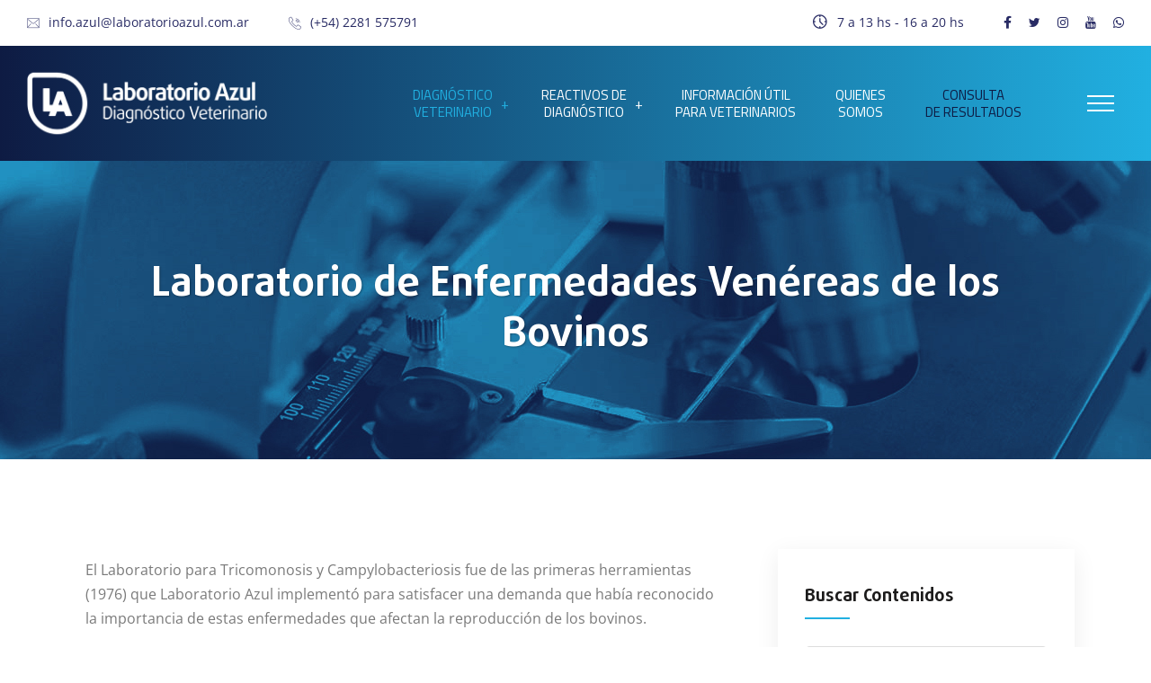

--- FILE ---
content_type: text/html; charset=UTF-8
request_url: https://www.laboratorioazul.com.ar/laboratorio-de-enfermedades-venereas-de-los-bovinos/
body_size: 25091
content:
 <!DOCTYPE html>
<html lang="es">
<head>
<meta charset="UTF-8">
<meta name="viewport" content="width=device-width, initial-scale=1">
<link rel="profile" href="//gmpg.org/xfn/11">
<title>Laboratorio de Enfermedades Venéreas de los Bovinos &#8211; Diagnóstico Veterinario</title>
<meta name='robots' content='max-image-preview:large' />
<link rel='dns-prefetch' href='//cdn.datatables.net' />
<link rel='dns-prefetch' href='//fonts.googleapis.com' />
<link rel='preconnect' href='https://fonts.gstatic.com' crossorigin />
<link rel="alternate" type="application/rss+xml" title="Diagnóstico Veterinario &raquo; Feed" href="https://www.laboratorioazul.com.ar/feed/" />
<link rel="alternate" title="oEmbed (JSON)" type="application/json+oembed" href="https://www.laboratorioazul.com.ar/wp-json/oembed/1.0/embed?url=https%3A%2F%2Fwww.laboratorioazul.com.ar%2Flaboratorio-de-enfermedades-venereas-de-los-bovinos%2F" />
<link rel="alternate" title="oEmbed (XML)" type="text/xml+oembed" href="https://www.laboratorioazul.com.ar/wp-json/oembed/1.0/embed?url=https%3A%2F%2Fwww.laboratorioazul.com.ar%2Flaboratorio-de-enfermedades-venereas-de-los-bovinos%2F&#038;format=xml" />
<style id='wp-img-auto-sizes-contain-inline-css' type='text/css'>
img:is([sizes=auto i],[sizes^="auto," i]){contain-intrinsic-size:3000px 1500px}
/*# sourceURL=wp-img-auto-sizes-contain-inline-css */
</style>
<style id='wp-emoji-styles-inline-css' type='text/css'>

	img.wp-smiley, img.emoji {
		display: inline !important;
		border: none !important;
		box-shadow: none !important;
		height: 1em !important;
		width: 1em !important;
		margin: 0 0.07em !important;
		vertical-align: -0.1em !important;
		background: none !important;
		padding: 0 !important;
	}
/*# sourceURL=wp-emoji-styles-inline-css */
</style>
<style id='safe-svg-svg-icon-style-inline-css' type='text/css'>
.safe-svg-cover{text-align:center}.safe-svg-cover .safe-svg-inside{display:inline-block;max-width:100%}.safe-svg-cover svg{fill:currentColor;height:100%;max-height:100%;max-width:100%;width:100%}

/*# sourceURL=https://www.laboratorioazul.com.ar/wp-content/plugins/safe-svg/dist/safe-svg-block-frontend.css */
</style>
<link rel='stylesheet' id='contact-form-7-css' href='https://www.laboratorioazul.com.ar/wp-content/plugins/contact-form-7/includes/css/styles.css?ver=6.1.4' type='text/css' media='all' />
<link rel='stylesheet' id='rs-plugin-settings-css' href='https://www.laboratorioazul.com.ar/wp-content/plugins/revslider/public/assets/css/rs6.css?ver=6.4.6' type='text/css' media='all' />
<style id='rs-plugin-settings-inline-css' type='text/css'>
#rs-demo-id {}
/*# sourceURL=rs-plugin-settings-inline-css */
</style>
<link rel='stylesheet' id='yspl-public-style-css' href='https://www.laboratorioazul.com.ar/wp-content/plugins/wp-widget-in-navigation/css/style.css?ver=2.0.0' type='text/css' media='all' />
<link rel='stylesheet' id='slick-theme-css' href='https://www.laboratorioazul.com.ar/wp-content/plugins/rselements/assets/css/slick-theme.css?ver=6.9' type='text/css' media='all' />
<link rel='stylesheet' id='brands-css' href='https://www.laboratorioazul.com.ar/wp-content/plugins/rselements/assets/css/brands.css?ver=6.9' type='text/css' media='all' />
<link rel='stylesheet' id='solid-css' href='https://www.laboratorioazul.com.ar/wp-content/plugins/rselements/assets/css/solid.css?ver=6.9' type='text/css' media='all' />
<link rel='stylesheet' id='rsaddons-floaticon-css' href='https://www.laboratorioazul.com.ar/wp-content/plugins/rselements/assets/fonts/flaticon.css?ver=6.9' type='text/css' media='all' />
<link rel='stylesheet' id='headding-title-css' href='https://www.laboratorioazul.com.ar/wp-content/plugins/rselements/assets/css/headding-title.css?ver=6.9' type='text/css' media='all' />
<link rel='stylesheet' id='dataTables-css' href='//cdn.datatables.net/1.10.20/css/jquery.dataTables.min.css?ver=6.9' type='text/css' media='all' />
<link rel='stylesheet' id='rsaddons-pro-css' href='https://www.laboratorioazul.com.ar/wp-content/plugins/rselements/assets/css/rsaddons.css?ver=6.9' type='text/css' media='all' />
<link rel='stylesheet' id='reobiz-plugins-css' href='https://www.laboratorioazul.com.ar/wp-content/themes/reobiz/assets/css/plugins.css?ver=6.9' type='text/css' media='all' />
<link rel='stylesheet' id='flaticon-css' href='https://www.laboratorioazul.com.ar/wp-content/themes/reobiz/assets/css/flaticon.css?ver=6.9' type='text/css' media='all' />
<link rel='stylesheet' id='reobiz-style-default-css' href='https://www.laboratorioazul.com.ar/wp-content/themes/reobiz/assets/css/default.css?ver=6.9' type='text/css' media='all' />
<link rel='stylesheet' id='reobiz-style-custom-css' href='https://www.laboratorioazul.com.ar/wp-content/themes/reobiz/assets/css/custom.css?ver=6.9' type='text/css' media='all' />
<link rel='stylesheet' id='reobiz-style-responsive-css' href='https://www.laboratorioazul.com.ar/wp-content/themes/reobiz/assets/css/responsive.css?ver=6.9' type='text/css' media='all' />
<link rel='stylesheet' id='reobiz-style-css' href='https://www.laboratorioazul.com.ar/wp-content/themes/reobiz-child/style.css?ver=6.9' type='text/css' media='all' />
<link rel='stylesheet' id='studio-fonts-css' href='//fonts.googleapis.com/css?family=Poppins%3A300%2C400%2C500%2C600%2C700%2C900&#038;ver=1.0.0' type='text/css' media='all' />
<link rel='stylesheet' id='childstyle-css' href='https://www.laboratorioazul.com.ar/wp-content/themes/reobiz/style.css?ver=6.9' type='text/css' media='all' />
<link rel='stylesheet' id='elementor-icons-css' href='https://www.laboratorioazul.com.ar/wp-content/plugins/elementor/assets/lib/eicons/css/elementor-icons.min.css?ver=5.45.0' type='text/css' media='all' />
<link rel='stylesheet' id='elementor-frontend-css' href='https://www.laboratorioazul.com.ar/wp-content/plugins/elementor/assets/css/frontend.min.css?ver=3.34.1' type='text/css' media='all' />
<link rel='stylesheet' id='elementor-post-13017-css' href='https://www.laboratorioazul.com.ar/wp-content/uploads/elementor/css/post-13017.css?ver=1768712238' type='text/css' media='all' />
<link rel='stylesheet' id='widget-heading-css' href='https://www.laboratorioazul.com.ar/wp-content/plugins/elementor/assets/css/widget-heading.min.css?ver=3.34.1' type='text/css' media='all' />
<link rel='stylesheet' id='widget-image-css' href='https://www.laboratorioazul.com.ar/wp-content/plugins/elementor/assets/css/widget-image.min.css?ver=3.34.1' type='text/css' media='all' />
<link rel='stylesheet' id='elementor-post-13755-css' href='https://www.laboratorioazul.com.ar/wp-content/uploads/elementor/css/post-13755.css?ver=1768719588' type='text/css' media='all' />
<link rel="preload" as="style" href="https://fonts.googleapis.com/css?family=Open%20Sans:400%7CTitillium%20Web:200,300,400,600,700,900,200italic,300italic,400italic,600italic,700italic&#038;display=swap&#038;ver=1726574897" /><link rel="stylesheet" href="https://fonts.googleapis.com/css?family=Open%20Sans:400%7CTitillium%20Web:200,300,400,600,700,900,200italic,300italic,400italic,600italic,700italic&#038;display=swap&#038;ver=1726574897" media="print" onload="this.media='all'"><noscript><link rel="stylesheet" href="https://fonts.googleapis.com/css?family=Open%20Sans:400%7CTitillium%20Web:200,300,400,600,700,900,200italic,300italic,400italic,600italic,700italic&#038;display=swap&#038;ver=1726574897" /></noscript><link rel='stylesheet' id='elementor-gf-local-opensans-css' href='https://www.laboratorioazul.com.ar/wp-content/uploads/elementor/google-fonts/css/opensans.css?ver=1742229411' type='text/css' media='all' />
<script type="text/javascript" src="https://www.laboratorioazul.com.ar/wp-includes/js/jquery/jquery.min.js?ver=3.7.1" id="jquery-core-js"></script>
<script type="text/javascript" src="https://www.laboratorioazul.com.ar/wp-includes/js/jquery/jquery-migrate.min.js?ver=3.4.1" id="jquery-migrate-js"></script>
<script type="text/javascript" src="https://www.laboratorioazul.com.ar/wp-content/plugins/revslider/public/assets/js/rbtools.min.js?ver=6.4.4" id="tp-tools-js"></script>
<script type="text/javascript" src="https://www.laboratorioazul.com.ar/wp-content/plugins/revslider/public/assets/js/rs6.min.js?ver=6.4.6" id="revmin-js"></script>
<link rel="https://api.w.org/" href="https://www.laboratorioazul.com.ar/wp-json/" /><link rel="alternate" title="JSON" type="application/json" href="https://www.laboratorioazul.com.ar/wp-json/wp/v2/pages/13755" /><link rel="EditURI" type="application/rsd+xml" title="RSD" href="https://www.laboratorioazul.com.ar/xmlrpc.php?rsd" />
<meta name="generator" content="WordPress 6.9" />
<link rel="canonical" href="https://www.laboratorioazul.com.ar/laboratorio-de-enfermedades-venereas-de-los-bovinos/" />
<link rel='shortlink' href='https://www.laboratorioazul.com.ar/?p=13755' />
<meta name="generator" content="Redux 4.5.10" />
		<!-- GA Google Analytics @ https://m0n.co/ga -->
		<script async src="https://www.googletagmanager.com/gtag/js?id=UA-70965163-1"></script>
		<script>
			window.dataLayer = window.dataLayer || [];
			function gtag(){dataLayer.push(arguments);}
			gtag('js', new Date());
			gtag('config', 'UA-70965163-1');
		</script>

	    <link rel="shortcut icon" type="image/x-icon" href="https://www.laboratorioazul.com.ar/wp-content/uploads/2023/02/logolab_bago_favicon.png"> 
  <meta name="generator" content="Elementor 3.34.1; features: additional_custom_breakpoints; settings: css_print_method-external, google_font-enabled, font_display-auto">
			<style>
				.e-con.e-parent:nth-of-type(n+4):not(.e-lazyloaded):not(.e-no-lazyload),
				.e-con.e-parent:nth-of-type(n+4):not(.e-lazyloaded):not(.e-no-lazyload) * {
					background-image: none !important;
				}
				@media screen and (max-height: 1024px) {
					.e-con.e-parent:nth-of-type(n+3):not(.e-lazyloaded):not(.e-no-lazyload),
					.e-con.e-parent:nth-of-type(n+3):not(.e-lazyloaded):not(.e-no-lazyload) * {
						background-image: none !important;
					}
				}
				@media screen and (max-height: 640px) {
					.e-con.e-parent:nth-of-type(n+2):not(.e-lazyloaded):not(.e-no-lazyload),
					.e-con.e-parent:nth-of-type(n+2):not(.e-lazyloaded):not(.e-no-lazyload) * {
						background-image: none !important;
					}
				}
			</style>
			<meta name="generator" content="Powered by Slider Revolution 6.4.6 - responsive, Mobile-Friendly Slider Plugin for WordPress with comfortable drag and drop interface." />
<script type="text/javascript">function setREVStartSize(e){
			//window.requestAnimationFrame(function() {				 
				window.RSIW = window.RSIW===undefined ? window.innerWidth : window.RSIW;	
				window.RSIH = window.RSIH===undefined ? window.innerHeight : window.RSIH;	
				try {								
					var pw = document.getElementById(e.c).parentNode.offsetWidth,
						newh;
					pw = pw===0 || isNaN(pw) ? window.RSIW : pw;
					e.tabw = e.tabw===undefined ? 0 : parseInt(e.tabw);
					e.thumbw = e.thumbw===undefined ? 0 : parseInt(e.thumbw);
					e.tabh = e.tabh===undefined ? 0 : parseInt(e.tabh);
					e.thumbh = e.thumbh===undefined ? 0 : parseInt(e.thumbh);
					e.tabhide = e.tabhide===undefined ? 0 : parseInt(e.tabhide);
					e.thumbhide = e.thumbhide===undefined ? 0 : parseInt(e.thumbhide);
					e.mh = e.mh===undefined || e.mh=="" || e.mh==="auto" ? 0 : parseInt(e.mh,0);		
					if(e.layout==="fullscreen" || e.l==="fullscreen") 						
						newh = Math.max(e.mh,window.RSIH);					
					else{					
						e.gw = Array.isArray(e.gw) ? e.gw : [e.gw];
						for (var i in e.rl) if (e.gw[i]===undefined || e.gw[i]===0) e.gw[i] = e.gw[i-1];					
						e.gh = e.el===undefined || e.el==="" || (Array.isArray(e.el) && e.el.length==0)? e.gh : e.el;
						e.gh = Array.isArray(e.gh) ? e.gh : [e.gh];
						for (var i in e.rl) if (e.gh[i]===undefined || e.gh[i]===0) e.gh[i] = e.gh[i-1];
											
						var nl = new Array(e.rl.length),
							ix = 0,						
							sl;					
						e.tabw = e.tabhide>=pw ? 0 : e.tabw;
						e.thumbw = e.thumbhide>=pw ? 0 : e.thumbw;
						e.tabh = e.tabhide>=pw ? 0 : e.tabh;
						e.thumbh = e.thumbhide>=pw ? 0 : e.thumbh;					
						for (var i in e.rl) nl[i] = e.rl[i]<window.RSIW ? 0 : e.rl[i];
						sl = nl[0];									
						for (var i in nl) if (sl>nl[i] && nl[i]>0) { sl = nl[i]; ix=i;}															
						var m = pw>(e.gw[ix]+e.tabw+e.thumbw) ? 1 : (pw-(e.tabw+e.thumbw)) / (e.gw[ix]);					
						newh =  (e.gh[ix] * m) + (e.tabh + e.thumbh);
					}				
					if(window.rs_init_css===undefined) window.rs_init_css = document.head.appendChild(document.createElement("style"));					
					document.getElementById(e.c).height = newh+"px";
					window.rs_init_css.innerHTML += "#"+e.c+"_wrapper { height: "+newh+"px }";				
				} catch(e){
					console.log("Failure at Presize of Slider:" + e)
				}					   
			//});
		  };</script>
<style id="reobiz_option-dynamic-css" title="dynamic-css" class="redux-options-output">#rs-header .toolbar-area .toolbar-contact ul li, #rs-header .toolbar-area .opening, #rs-header.header-style5 .toolbar-area .opening, #rs-header.header-style5 .toolbar-area .toolbar-contact ul li, #rs-header.header-style5 .toolbar-area{border-color:#282b64;}.rs-footer .fa-ul li i, .rs-footer .recent-post-widget .show-featured .post-desc i{color:#21B0E1;}</style>
<!-- Typography -->

<style>
			.footer-bottom{
			background:transparent !important;
		}
		
	body{
		background:#FFFFFF;
		color:#363636 !important;
		font-family: Open Sans !important;    
	    font-size: 16px !important;
	}

			body.single-teams{
			background:#FFFFFF;
		}
	

	#cl-testimonial.testimonial-dark .testimonial-slide.slider1 .testimonial-item .testimonial-content{
		background: rgba(33, 176, 225, 0.8) !important;
	}


	h1{
		color:#111642;
		font-family:Titillium Web;
		font-size:46px;
				font-weight:700;
				
					line-height:56px;
				
	}

	h2{
		color:#111642; 
		font-family:Titillium Web;
		font-size:36px;
				font-weight:700;
				
					line-height:40px			}

	h3{
		color:#111642 ;
		font-family:Titillium Web;
		font-size:28px;
				
					line-height:32px;
			}

	h4{
		color:#111642;
		font-family:Titillium Web;
		font-size:20px;
				font-weight:700;
				
					line-height:28px;
				
	}

	h5{
		color:#111642;
		font-family:Titillium Web;
		font-size:18px;
				font-weight:700;
				
					line-height:28px;
			}

	h6{
		color:#111642 ;
		font-family:Titillium Web;
		font-size:16px;
				font-weight:700;
				
					line-height:20px;
			}

	.menu-area .navbar ul li > a,
	.sidenav .widget_nav_menu ul li a{
		font-weight:;
		font-family:Titillium Web;
		font-size:15px;
	}

	#rs-header .toolbar-area .toolbar-contact ul.rs-contact-info li,
	#rs-header .toolbar-area .toolbar-contact ul.rs-contact-info li a, 
	#rs-header .toolbar-area .toolbar-contact ul li a,
	#rs-header .toolbar-area .toolbar-contact ul li, #rs-header .toolbar-area{
		color:#282B64;
	}


				#rs-header.header-transparent .toolbar-area .toolbar-contact ul.rs-contact-info li,
			#rs-header.header-transparent .toolbar-area .toolbar-contact ul.rs-contact-info li i,
			#rs-header.header-transparent .toolbar-area .toolbar-contact ul.rs-contact-info li a,
			#rs-header.header-style-4 .btn_quote .toolbar-sl-share ul li a
			{
				color: #515151			}
		
				#rs-header.header-transparent .toolbar-area .toolbar-contact ul.rs-contact-info li:hover a,
			#rs-header.header-style-4 .btn_quote .toolbar-sl-share ul li a:hover{
			color: #CCCCCC		}
			

	.rs-breadcrumbs .page-title{
		font-size: 46px	}

	#rs-header .toolbar-area .toolbar-contact ul.rs-contact-info li a,
	#rs-header .toolbar-area .toolbar-contact ul li a,
	#rs-header .toolbar-area .toolbar-contact ul li i,
	#rs-header .toolbar-area .toolbar-sl-share ul li a i{
		color:#282B64;
	}

	#rs-header .toolbar-area .toolbar-contact ul.rs-contact-info li a:hover,
	#rs-header .toolbar-area .toolbar-sl-share ul li a.quote-buttons:hover,
	#rs-header .toolbar-area .toolbar-sl-share ul li a.quote-buttons:before,
	#rs-header .toolbar-area .toolbar-contact ul li a:hover, 
	#rs-header .toolbar-area .toolbar-sl-share ul li a i:hover{
		color:#CCCCCC;
	}
	#rs-header .toolbar-area{
		background:#FFFFFF;
	}

	
	.mobile-menu-container div ul > li.current_page_parent > a,
	#rs-header.header-transparent .menu-area .navbar ul li.current-menu-ancestor a, 
	#rs-header.header-transparent .menu-area .navbar ul li.current_page_item a,
	.menu-area .navbar ul.menu > li.current_page_item > a,
	.menu-area .navbar ul li.current-menu-ancestor a, .menu-area .navbar ul li.current_page_item a
	{
		color: #21B0E1;
	}

	
	
	.menu-area .navbar ul > li.menu-item-has-children.hover-minimize > a:after{
		background: #21B0E1 !important;
	}	

	.menu-area .navbar ul > li.menu-item-has-children.hover-minimize:hover > a:after{
		background: #21B0E1 !important;
	}

	.menu-area .navbar ul li:hover a:before{
		color: #21B0E1;
	}

	.menu-area .navbar ul li:hover > a,	
	.mobile-menu-container div ul li a:hover,	
	#rs-header.header-style5 .header-inner.menu-sticky.sticky .menu-area .navbar ul li:hover > a,
	#rs-header.header-style-4 .menu-area .menu li:hover > a,
	#rs-header.header-style-3.header-style-2 .sticky-wrapper .menu-area .navbar ul li:hover > a
	{
		color: #21B0E1;
	}

	.menu-area .navbar ul li a,
	#rs-header .menu-responsive .sidebarmenu-search .sticky_search,	
	.menu-cart-area i, #rs-header.header-transparent .menu-area.dark .menu-cart-area i
	{
		color: #FFFFFF; 
	}

	#rs-header.header-transparent .menu-area.dark .navbar ul.menu > li.current_page_item > a::before, 
	#rs-header.header-transparent .menu-area.dark .navbar ul.menu > li.current_page_item > a::after, 
	#rs-header.header-transparent .menu-area.dark .navbar ul.menu > li > a::before,
	#rs-header.header-transparent .menu-area.dark .navbar ul.menu > li > a::after,
	#rs-header.header-transparent .menu-area.dark .navbar ul.menu > li > a,	
	#rs-header.header-transparent .menu-area.dark .menu-responsive .sidebarmenu-search .sticky_search .fa
	{
		color: #FFFFFF !important;
	}

	
	#rs-header.header-transparent .menu-area.dark ul.offcanvas-icon .nav-link-container .nav-menu-link span{
		background: #FFFFFF !important;
	}


			#rs-header.header-transparent .menu-area .navbar ul li a, 
		#rs-header.header-transparent .menu-cart-area i,
		#rs-header.header-transparent .menu-responsive .sidebarmenu-search .sticky_search,
		#rs-header.header-transparent .menu-responsive .sidebarmenu-search .sticky_search .fa,
		#rs-header.header-transparent .menu-area.dark .navbar ul > li > a,
		#rs-header.header-transparent .menu-area .navbar ul li:hover > a{
			color:#FFFFFF 
	}
	
			#rs-header.header-style5 .header-inner .menu-area .navbar ul > li > a,
		#rs-header.header-style5 .menu-responsive .sidebarmenu-search .sticky_search,
		#rs-header.header-style5 .menu-cart-area i{
			color:#FFFFFF 
		}
	



			#rs-header.header-style5 .header-inner .menu-area .navbar ul li:hover > a{
			color:#27C7FF 
		}
	



			#rs-header.header-style5 .header-inner .menu-area .navbar ul > li.menu-item-has-children.hover-minimize:hover > a:after{
			background:#27C7FF !important;  
		}
	


			#rs-header.header-style5 .header-inner .menu-area .navbar ul > li.menu-item-has-children.hover-minimize > a:after{
			background:#27C7FF !important; 
		}
	
	

		#rs-header.header-style5 .menu-area .navbar ul > li.current-menu-ancestor > a, 
	#rs-header.header-style5 .header-inner .menu-area .navbar ul > li.current-menu-ancestor > a,
	#rs-header.header-style5 .header-inner.menu-sticky.sticky .menu-area .navbar ul > li.current-menu-ancestor > a{
			color:#27C7FF !important; 
		}
	

	 
		.header-style-4 .menu-cart-area span.icon-num, 
		.header-style5 .menu-cart-area span.icon-num
		{
			background: #FFFFFF !important;
		}
	
			#rs-header.header-style5 .header-inner .menu-area, 
		#rs-header.header-style-3.header-style-2 .sticky-wrapper .header-inner .box-layout{
		background:#0E1B43 
	}
	
	

			#rs-header.header-transparent .menu-area.dark ul.offcanvas-icon .nav-link-container .nav-menu-link span{
			background:#FFFFFF 
		}
	
	

		

		

			.nav-link-container .nav-menu-link span.dot1,
		.nav-link-container .nav-menu-link span.dot3,
		.nav-link-container .nav-menu-link span.dot5,
		.nav-link-container .nav-menu-link span.dot7,
		.nav-link-container .nav-menu-link span.dot9,
		#rs-header.header-transparent ul.offcanvas-icon .nav-link-container .nav-menu-link span, 
		#rs-header.header-style5 .menu-responsive ul.offcanvas-icon .nav-link-container .nav-menu-link span,
		#rs-header.header-style5 .menu-responsive ul.offcanvas-icon .nav-link-container .nav-menu-link span,
		#rs-header.header-transparent ul.offcanvas-icon .nav-link-container .nav-menu-link span, 
		#rs-header.header-style5 .menu-responsive ul.offcanvas-icon .nav-link-container .nav-menu-link span{
			background:#333333 !important;
		}
	
			.nav-link-container .nav-menu-link span.dot2,
		.nav-link-container .nav-menu-link span.dot4,
		.nav-link-container .nav-menu-link span.dot6,
		.nav-link-container .nav-menu-link span.dot8,
		.nav-link-container .nav-menu-link span.dot10,
		#rs-header.header-transparent ul.offcanvas-icon .nav-link-container .nav-menu-link span, 
		#rs-header.header-style5 .menu-responsive ul.offcanvas-icon .nav-link-container .nav-menu-link span,
		#rs-header.header-style5 .menu-responsive ul.offcanvas-icon .nav-link-container .nav-menu-link span,
		#rs-header.header-transparent ul.offcanvas-icon .nav-link-container .nav-menu-link span, 
		#rs-header.header-style5 .menu-responsive ul.offcanvas-icon .nav-link-container .nav-menu-link span{
			background:#106EEA !important;
		}
	

			.nav-link-container .nav-menu-link.off-open span.dot1,
		.nav-link-container .nav-menu-link.off-open span.dot3,
		.nav-link-container .nav-menu-link.off-open span.dot5,
		.nav-link-container .nav-menu-link.off-open span.dot7,
		.nav-link-container .nav-menu-link.off-open span.dot9,
		#rs-header.header-transparent ul.offcanvas-icon .nav-link-container .nav-menu-link.off-open span, 
		#rs-header.header-style5 .menu-responsive ul.offcanvas-icon .nav-link-container .nav-menu-link.off-open span,
		#rs-header.header-style5 .menu-responsive ul.offcanvas-icon .nav-link-container .nav-menu-link.off-open span,
		#rs-header.header-transparent ul.offcanvas-icon .nav-link-container .nav-menu-link.off-open span, 
		#rs-header.header-style5 .menu-responsive ul.offcanvas-icon .nav-link-container .nav-menu-link.off-open span{
			background:#333333 !important;
		}
	
			.nav-link-container .nav-menu-link.off-open span.dot2,
		.nav-link-container .nav-menu-link.off-open span.dot4,
		.nav-link-container .nav-menu-link.off-open span.dot6,
		.nav-link-container .nav-menu-link.off-open span.dot8,
		.nav-link-container .nav-menu-link.off-open span.dot10,
		#rs-header.header-transparent ul.offcanvas-icon .nav-link-container .nav-menu-link.off-open span, 
		#rs-header.header-style5 .menu-responsive ul.offcanvas-icon .nav-link-container .nav-menu-link.off-open span,
		#rs-header.header-style5 .menu-responsive ul.offcanvas-icon .nav-link-container .nav-menu-link.off-open span,
		#rs-header.header-transparent ul.offcanvas-icon .nav-link-container .nav-menu-link.off-open span, 
		#rs-header.header-style5 .menu-responsive ul.offcanvas-icon .nav-link-container .nav-menu-link.off-open span{
			background:#106EEA !important;
		}
	


			#rs-header.header-transparent .menu-area .navbar ul > li > a:hover,
		#rs-header.header-transparent .menu-area .navbar ul li:hover > a,
		#rs-header.header-transparent .menu-area.dark .navbar ul > li:hover > a,
		#rs-header.header-style-4 .header-inner .menu-area .navbar ul li:hover a,
		#rs-header.header-style-4 .menu-area .navbar ul li:hover a:before{
			color:#27C7FF 
		}
	



			#rs-header.header-transparent .menu-area .navbar ul > li.current_page_item > a,
		#rs-header.header-style-4 .menu-area .menu > li.current-menu-ancestor > a,
		#rs-header.header-transparent .menu-area .navbar ul > li.current-menu-ancestor > a,
		#rs-header.header-style-4 .menu-area .menu > li.current_page_item > a{
			color:#27C7FF !important; 
		}
	
	#rs-header.header-transparent .menu-area .navbar ul.menu > li.current_page_item > a::before,
	#rs-header.header-transparent .menu-area .navbar ul.menu > li.current_page_item > a::after, 
	#rs-header.header-transparent .menu-area .navbar ul.menu > li > a::after{
		color:#27C7FF !important; 
	}

			
		#rs-header.header-transparent ul.offcanvas-icon .nav-link-container .nav-menu-link span,
		#rs-header.header-style5 .menu-responsive ul.offcanvas-icon .nav-link-container .nav-menu-link span{
			background:#FFFFFF 
		}
	
			.menu-area .navbar ul li .sub-menu li a,
		#rs-header .menu-area .navbar ul li.mega ul li a,
		.menu-area .navbar ul > li ul.sub-menu > li.menu-item-has-children > a:before,
		#rs-header.header-transparent .menu-area .navbar ul li .sub-menu li.current-menu-ancestor > a,
		#rs-header.header-transparent .menu-area .navbar ul li.current-menu-ancestor li a{
			color:#FFFFFF !important;
		}
	

			.menu-area .navbar ul li ul.sub-menu li.current_page_item > a,
		.menu-area .navbar ul li .sub-menu li a:hover,
		#rs-header.header-style5 .menu-area .navbar ul > li.current_page_item ul > a,
		#rs-header .menu-area .navbar ul li.mega ul > li > a:hover,
		.menu-area .navbar ul li ul.sub-menu li:hover > a,
		.menu-area .navbar ul > li ul.sub-menu > li.menu-item-has-children:hover > a:before,
		body .header-style1 .menu-area .navbar ul li ul.sub-menu li:hover > a,
		body #rs-header .menu-area .navbar ul li.mega ul.sub-menu li a:hover,
		#rs-header.header-style5 .header-inner .menu-area .navbar ul li .sub-menu > li:hover > a,
		#rs-header.header-transparent .menu-area .navbar ul li .sub-menu li:hover > a,
		#rs-header .menu-area .navbar ul li.mega ul li a:hover,
		#rs-header.header-style-4 .menu-area .menu .sub-menu li:hover > a,
		#rs-header.header-style3 .menu-area .navbar ul li .sub-menu li:hover > a,
		#rs-header .menu-area .navbar ul li.mega ul > li.current-menu-item > a,
		.menu-sticky.sticky .menu-area .navbar ul li ul li a:hover,
		#rs-header.header-transparent .menu-area .navbar ul li .sub-menu li.current-menu-ancestor > a, #rs-header.header-transparent .menu-area .navbar ul li .sub-menu li.current_page_item > a,
		#rs-header.header-transparent .menu-area .navbar ul li.current-menu-ancestor li a:hover{
			color:#CCCCCC !important;
		}
	
			.menu-area .navbar ul > li ul.sub-menu > li.menu-item-has-children.hover-minimize:hover > a:after{
			background:#CCCCCC !important;
		}
	
			.menu-area .navbar ul li .sub-menu{
			background:#0E1B43;
		}
	

			#rs-header .toolbar-area .toolbar-contact ul li,
		#rs-header .toolbar-area a,
		#rs-header .toolbar-area .toolbar-contact ul li i:before{
			font-size:14px;
		}
	
			.menu-area .navbar ul > li > a,
		#rs-header .menu-area .navbar ul > li.mega > ul > li > a{
			text-transform:uppercase;
		}
	
	
	

			.footer-bottom .copyright p{
			color:#e0e0e0;
		}
	

			.rs-footer, .rs-footer h3, .rs-footer a, 
		.rs-footer .fa-ul li a, 
		.rs-footer .widget.widget_nav_menu ul li a{
			font-size:16px;
		}
	
			.rs-footer h3, .rs-footer .footer-top h3.footer-title{
			font-size:24px;
		}
	
		

			.rs-footer, .rs-footer .footer-top h3.footer-title, .rs-footer a, .rs-footer .fa-ul li a,
		.rs-footer .widget.widget_nav_menu ul li a,
		.rs-footer .footer-top input[type="email"]::placeholder
		{
			color:#E0E0E0;
		}
	
			.rs-footer .footer-top h3.footer-title
		{
			color:#FFFFFF;
		}
	
			.rs-footer a:hover, .rs-footer .widget.widget_nav_menu ul li a:hover,
		.rs-footer .fa-ul li a:hover,
		.rs-footer .widget.widget_pages ul li a:hover, .rs-footer .widget.widget_recent_comments ul li:hover, .rs-footer .widget.widget_archive ul li a:hover, .rs-footer .widget.widget_categories ul li a:hover,
		.rs-footer .widget a:hover{
			color:#21B0E1;
		}
	
	

		
		ul.footer_social > li > a{
			color:#FFFFFF !important;
		}
	
		
		ul.footer_social > li > a:hover{
			color:#CCCCCC !important;
		}
	
			.footer-subscribe input[type=submit],
		.footer-btn-wrap .footer-btn,
		ul.footer_social li
		{
			background:#21B0E1		}
	
		
			.rs-footer .footer-top .mc4wp-form-fields input[type="email"]{
			border-color:#333333;
		}
	
			.rs-footer .footer-top .mc4wp-form-fields input[type="submit"],
		.rs-footer .footer-top .mc4wp-form-fields i{
			color:#FFFFFF;
		}
	
			.rs-footer .footer-bottom .container, 
		.rs-footer .footer-bottom .container-fluid, 
		.footer-subscribe .subscribe-bg{
			border-color:#ffffff 
		}
	

	.rs-heading .title-inner .sub-text,
	.rs-services-default .services-wrap .services-item .services-icon i,	
	.rs-blog .blog-item .blog-slidermeta span.category a:hover,
	.btm-cate li a:hover,	
	.ps-navigation ul a:hover span,	
	.rs-portfolio-style5 .portfolio-item .portfolio-content a,
	.rs-services1.services-left.border_style .services-wrap .services-item .services-icon i:hover,
	.rs-services1.services-right .services-wrap .services-item .services-icon i:hover,
	.rs-galleys .galley-img .zoom-icon:hover,
	#about-history-tabs ul.tabs-list_content li:before,
	#rs-header.header-style-3 .header-inner .logo-section .toolbar-contact-style4 ul li i,
	#sidebar-services .widget.widget_nav_menu ul li.current-menu-item a,
	#sidebar-services .widget.widget_nav_menu ul li a:hover,
	.single-teams .team-inner ul li i,
	#rs-header.header-transparent .menu-area .navbar ul li .sub-menu li.current-menu-ancestor > a, 
	#rs-header.header-transparent .menu-area .navbar ul li .sub-menu li.current_page_item > a,
	rs-heading .title-inner .title,
	.team-grid-style1 .team-item .team-content1 h3.team-name a, 
	.rs-team-grid.team-style5 .team-item .normal-text .person-name a,
	.rs-team-grid.team-style4 .team-wrapper .team_desc .name a,
	.rs-team-grid.team-style4 .team-wrapper .team_desc .name .designation,	
	.contact-page1 .form-button .submit-btn i:before,	
	.woocommerce nav.woocommerce-pagination ul li span.current, 
	.woocommerce nav.woocommerce-pagination ul li a:hover,
	.single-teams .ps-informations h2.single-title,
	.single-teams .ps-informations ul li.phone a:hover, .single-teams .ps-informations ul li.email a:hover,
	.single-teams .siderbar-title,
	.single-teams .team-detail-wrap-btm.team-inner .appointment-btn a,
	body #whychoose ul.vc_tta-tabs-list li a i,
	ul.check-icon li:before,
	.rs-project-section .project-item .project-content .title a:hover,
	.subscribe-text i, .subscribe-text .title, .subscribe-text span a:hover,
	.timeline-icon,
	.service-carousels .services-sliders3 span.num,
	.service-readons:before,
	.services-sliders4:hover .services-desc h4.services-title a,	
	.rs-footer.footerlight .footer_social li a .fa,
	.single-teams .ps-informations h4.single-title,
	.rsaddon-unique-slider .blog-content .blog-footer .blog-meta i
	
	{
		color:#21B0E1;
	}
	.portfolio-slider-data .slick-next, 
	.portfolio-slider-data .slick-prev,
	.ps-navigation ul a:hover span,
	ul.chevron-right-icon li:before,
	.sidenav .fa-ul li i,
	.rs-portfolio.style2 .portfolio-slider .portfolio-item .portfolio-content h3.p-title a:hover,
	#rs-header.header-style5 .stuck.sticky .menu-area .navbar ul > li.active a,
	#rs-header .menu-area .navbar ul > li.active a,
	.rs-breadcrumbs .breadcrumbs-inner .cate-single .post-categories a:hover,
	.woocommerce-message::before, .woocommerce-info::before,
	.pagination-area .nav-links span.current,
	.rs-sl-social-icons a:hover,
	.rs-portfolio.vertical-slider.style4 .portfolio-slider .portfolio-item:hover .p-title a{
		color:#21B0E1 !important;
	}

	
	.transparent-btn:hover,
	.testimonial-light #cl-testimonial .testimonial-slide7 .single-testimonial:after,
	.rs-portfolio-style2 .portfolio-item .portfolio-img .read_more:hover,
	.service-carousel .owl-dots .owl-dot.active,
	.service-carousel .owl-dots .owl-dot,
	.bs-sidebar.dynamic-sidebar .service-singles .menu li a:hover,
	.bs-sidebar.dynamic-sidebar .service-singles .menu li.current-menu-item a,
	.rs-footer.footerlight .footer-top .mc4wp-form-fields input[type="email"],
	.bs-sidebar .tagcloud a:hover,
	.rs-blog-details .bs-info.tags a:hover,
	.single-teams .team-skill .rs-progress
	{
		border-color:#21B0E1 !important;
	}

	body #whychoose ul.vc_tta-tabs-list li:hover:after, body #whychoose ul.vc_tta-tabs-list li.vc_active:after{
		border-top-color:#101010 !important;
	}
	
	.owl-carousel .owl-nav [class*="owl-"],
	html input[type="button"]:hover, input[type="reset"]:hover,
	.rs-video-2 .popup-videos:before,
	.sidenav .widget-title:before,
	.rs-team-grid.team-style5 .team-item .team-content,
	.rs-team-grid.team-style4 .team-wrapper .team_desc::before,
	.rs-team .team-item .team-social .social-icon,
	.rs-services-style4:hover .services-icon i,
	.team-grid-style1 .team-item .social-icons1 a:hover i,
	.loader__bar,
	blockquote:before,
	.rs-blog-grid .blog-img a.float-cat,
	#sidebar-services .download-btn ul li,
	.transparent-btn:hover,
	.rs-portfolio-style2 .portfolio-item .portfolio-img .read_more:hover,
	.rs-video-2 .popup-videos,
	.rs-blog-details .blog-item.style2 .category a, .rs-blog .blog-item.style2 .category a, .blog .blog-item.style2 .category a,
	.rs-blog-details .blog-item.style1 .category a, .rs-blog .blog-item.style1 .category a, .blog .blog-item.style1 .category a,	
	.icon-button a,
	.team-grid-style1 .team-item .image-wrap .social-icons1, .team-slider-style1 .team-item .image-wrap .social-icons1,
	.rs-heading.style8 .title-inner:after,
	.rs-heading.style8 .description:after,
	#slider-form-area .form-area input[type="submit"],
	.services-style-5 .services-item:hover .services-title,
	#sidebar-services .rs-heading .title-inner h3:before,	
	#rs-contact .contact-address .address-item .address-icon::before,
	.team-slider-style4 .team-carousel .team-item:hover,
	#rs-header.header-transparent .btn_quote a:hover,
	body .whychoose ul.vc_tta-tabs-list li.vc_active:before,
	body .whychoose ul.vc_tta-tabs-list li:hover:before,
	.bs-sidebar .tagcloud a:hover,
	.rs-heading.style2:after,
	.rs-blog-details .bs-info.tags a:hover,
	.mfp-close-btn-in .mfp-close,
	.top-services-dark .rs-services .services-style-7.services-left .services-wrap .services-item,
	.single-teams .team-inner h3:before,
	.single-teams .team-detail-wrap-btm.team-inner,
	::selection,
	.rs-heading.style2 .title:after,
	body #whychoose ul.vc_tta-tabs-list li:hover:before, body #whychoose ul.vc_tta-tabs-list li.vc_active:before,
	.readon:hover,
	.rs-blog-details #reply-title:before,
	.rs-cta .style2 .title-wrap .exp-title:after,
	.rs-project-section .project-item .project-content .p-icon,
	.proces-item.active:after, .proces-item:hover:after,
	.subscribe-text .mc4wp-form input[type="submit"],
	.rs-footer #wp-calendar th,
	body.wpb-js-composer .vc_tta.vc_general .vc_tta-panel.vc_active .vc_tta-panel-title a,
	body.wpb-js-composer .vc_tta.vc_general .vc_tta-panel .vc_tta-panel-title:hover a,
	.service-carousel.services-dark .services-sliders2 .services-desc:before, 
	.service-carousels.services-dark .services-sliders2 .services-desc:before,
	.rs-services .services-style-9 .services-wrap:after,
	.close-search,
	.nav-link-container .nav-menu-link span,
	.portfolio-slider-data .slick-dots li.slick-active, 
	.portfolio-slider-data .slick-dots li:hover,
	.rs-portfolio.vertical-slider.style4 .portfolio-slider .portfolio-item .p-title a:before,
	.rs-team-grid.team-style4 .team-wrapper:hover .team_desc,
	.single-portfolios .ps-informations h3,
	.rs-heading.style6 .title-inner .sub-text:after,
	.bs-sidebar.dynamic-sidebar .service-singles .menu li.current-menu-item a,
	.bs-sidebar.dynamic-sidebar .service-singles .menu li a:hover,
	.single-teams .team-skill .rs-progress .progress-bar,
	.woocommerce div.product .woocommerce-tabs ul.tabs li:hover,
	.woocommerce span.onsale,
	.woocommerce div.product .woocommerce-tabs ul.tabs li.active,
	.bs-sidebar .widget-title:after,
	.menu-wrap-off .inner-offcan .nav-link-container .close-button span,
	.sidenav .offcanvas_social li a i,	
	.rs-addon-slider .slick-dots li button, .rs-addon-slider .slick-dots li.slick-active button,
	.rs-addon-slider .slick-dots li button:hover
	{
		background:#21B0E1;
	}
	.woocommerce span.onsale{
		background:#21B0E1 !important;
	}
	
	.portfolio-slider-data .slick-dots li{
		background:#101010;
	}
	
	.rs-blog .blog-item .blog-meta .blog-date i, .full-blog-content .author i,
	.full-blog-content .btm-cate .tag-line i,
	.full-blog-content .blog-title a:hover,
	.bs-sidebar .recent-post-widget .post-desc span i,
	.single-post .single-posts-meta li span i,
	.single-posts-meta .tag-line i,
	.single-post .single-posts-meta .fa-comments-o:before{
		color:#21B0E1 !important;
	}
	#cl-testimonial .testimonial-slide7 .single-testimonial:after, #cl-testimonial .testimonial-slide7 .single-testimonial:before{
		border-right-color: #21B0E1;
		border-right: 30px solid #21B0E1;
	}
	#cl-testimonial .testimonial-slide7 .single-testimonial{
		border-left-color: #21B0E1;
	}
	.team-slider-style1 .team-item .team-content1 h3.team-name a:hover,
	.rs-service-grid .service-item .service-content .service-button .readon.rs_button:hover:before,
	.rs-heading.style6 .title-inner .sub-text,
	.rs-heading.style7 .title-inner .sub-text,
	.rs-portfolio-style1 .portfolio-item .portfolio-content .pt-icon-plus:before,
	.team-grid-style1 .team-item .team-content1 h3.team-name a, 
	.service-readons:hover,
	.service-readons:before:hover
	{
		color:#21B0E1 !important;
	}	

	.rs-services-style3 .bg-img a,
	.rs-services-style3 .bg-img a:hover,
	#rs-header .btn_quote a, .comment-respond .form-submit #submit, .wp-block-file .wp-block-file__button
	{
		background:#21B0E1;
		border-color: #21B0E1;
	}
	.rs-service-grid .service-item .service-content .service-button .readon.rs_button:hover{
		border-color: #21B0E1;;
		color: #21B0E1;
	}

	.woocommerce div.product p.price ins, .woocommerce div.product span.price ins,
	.woocommerce div.product p.price, .woocommerce div.product span.price, 
	.cd-timeline__content .short-info h2, .cd-timeline__content .short-info h3{
		color: #21B0E1!important;
	}

	.team-grid-style3 .team-img .team-img-sec:before,
	#loading,	
	#sidebar-services .bs-search button:hover, 
	.team-slider-style3 .team-img .team-img-sec:before,
	.rs-blog-details .blog-item.style2 .category a:hover, 
	.rs-blog .blog-item.style2 .category a:hover, 
	.blog .blog-item.style2 .category a:hover,
	.icon-button a:hover,
	.rs-blog-details .blog-item.style1 .category a:hover, 
	.rs-blog .blog-item.style1 .category a:hover, 
	.blog .blog-item.style1 .category a:hover,
	.skew-style-slider .revslider-initialised::before,
	.top-services-dark .rs-services .services-style-7.services-left .services-wrap .services-item:hover,
	.icon-button a:hover,
	.fullwidth-services-box .services-style-2:hover,
	#rs-header.header-style-4 .logo-section:before,
	.post-meta-dates,
	 .woocommerce ul.products li.product .price ins,
	#scrollUp i,
	.cd-timeline__img.cd-timeline__img--picture,
	.rs-portfolio-style4 .portfolio-item .portfolio-img:before,
	.rs-portfolio-style3 .portfolio-item .portfolio-img:before,
	.rs-skill-bar .skillbar .skillbar-bar
	{
		background: #21B0E1;
	}

	html input[type="button"], input[type="reset"], input[type="submit"]{
		background: #21B0E1;
	}


	.round-shape:before{
		border-top-color: #101010;
		border-left-color: #101010;
	}
	.round-shape:after{
		border-bottom-color: #101010;
		border-right-color: #101010;
	}

	#sidebar-services .download-btn,
	.rs-video-2 .overly-border,
	.single-teams .ps-informations ul li.social-icon i,
	.woocommerce-error, .woocommerce-info, .woocommerce-message{
		border-color:#21B0E1 !important;
	}

	.testimonial-light #cl-testimonial .testimonial-slide7 .single-testimonial:before,	
	.testimonial-light #cl-testimonial .testimonial-slide7 .single-testimonial:after{
		border-right-color: #101010 !important;
		border-top-color: transparent !important;
	}

	.testimonial-light #cl-testimonial .testimonial-slide7 .single-testimonial{
		border-left-color:#101010 !important;
	}
	.portfolio-filter button:hover, 
	.portfolio-filter button.active,
	.team-grid-style1 .team-item .team-content1 h3.team-name a:hover,
	#cl-testimonial .testimonial-slide7 .right-content i,
	.testimonial-light #cl-testimonial .testimonial-slide7 .single-testimonial .cl-author-info li:first-child,
	.rs-blog-details .bs-img .blog-date span.date, .rs-blog .bs-img .blog-date span.date, .blog .bs-img .blog-date span.date, .rs-blog-details .blog-img .blog-date span.date, .rs-blog .blog-img .blog-date span.date, .blog .blog-img .blog-date span.date,	
	.rs-portfolio-style5 .portfolio-item .portfolio-content a:hover,
	#cl-testimonial.cl-testimonial9 .single-testimonial .cl-author-info li,
	#cl-testimonial.cl-testimonial9 .single-testimonial .image-testimonial p i,
	.rs-services1.services-left.border_style .services-wrap .services-item .services-icon i,
	.rs-services1.services-right .services-wrap .services-item .services-icon i,
	#rs-skills .vc_progress_bar h2,
	.rs-portfolio.style2 .portfolio-slider .portfolio-item .portfolio-img .portfolio-content .categories a:hover,
	.woocommerce ul.products li.product .price,
	.woocommerce ul.products li.product .price ins,
	#rs-services-slider .menu-carousel .heading-block h4 a:hover,
	.rs-team-grid.team-style5 .team-item .normal-text .person-name a:hover,
	body .vc_tta-container .tab-style-left .vc_tta-panel-body h3,
	ul.stylelisting li:before, body .vc_tta-container .tab-style-left .vc_tta-tabs-container .vc_tta-tabs-list li a i,
	.service-readons:hover, .service-readons:hover:before,
	.single-teams .designation-info,
	ul.unorder-list li:before,
	.rs-footer .widget.widget_nav_menu ul li a:before, 
	.rs-footer .widget.widget_nav_menu ul ul.sub-menu li a::before, 
	.rs-footer .widget.widget_pages ul ul.sub-menu li a::before, 
	.rs-footer .widget.widget_recent_comments ul ul.sub-menu li a::before, 
	.rs-footer .widget.widget_archive ul ul.sub-menu li a::before, 
	.rs-footer .widget.widget_categories ul ul.sub-menu li a::before, 
	.rs-footer .widget.widget_pages ul li a:before, 
	.rs-footer .widget.widget_archive ul li a:before, 
	.rs-footer .widget.widget_categories ul li a:before
	{
		color: #21B0E1;
	}
	.rs-team-grid.team-style4 .team-wrapper .team_desc:before,
	.rs-team-grid.team-style5 .team-item .normal-text .team-text:before,
	.rs-services3 .slick-arrow,
	.single-teams .ps-image .ps-informations,
	.slidervideo .slider-videos,
	.slidervideo .slider-videos:before,
	.service-readon,
	.service-carousel .owl-dots .owl-dot.active,	
	.rs-blog-details .bs-img .categories .category-name a, .rs-blog .bs-img .categories .category-name a, .blog .bs-img .categories .category-name a, .rs-blog-details .blog-img .categories .category-name a, .rs-blog .blog-img .categories .category-name a, .blog .blog-img .categories .category-name a{
		background: #21B0E1;
	}

	.rs-blog-details .bs-img .blog-date:before, .rs-blog .bs-img .blog-date:before, .blog .bs-img .blog-date:before, .rs-blog-details .blog-img .blog-date:before, .rs-blog .blog-img .blog-date:before, .blog .blog-img .blog-date:before{		
		border-bottom: 0 solid;
    	border-bottom-color: #21B0E1;
    	border-top: 80px solid transparent;
    	border-right-color: #21B0E1;
    }

    .border-image.small-border .vc_single_image-wrapper:before{
	    border-bottom: 250px solid #21B0E1;
	}

	.border-image.small-border .vc_single_image-wrapper:after{
		border-top: 250px solid #21B0E1;
	}

	.border-image .vc_single_image-wrapper:before,
	.team-grid-style3 .team-img:before, .team-slider-style3 .team-img:before{
		border-bottom-color: #21B0E1;   			
	}

	.border-image .vc_single_image-wrapper:after,
	.team-grid-style3 .team-img:after, .team-slider-style3 .team-img:after{
		border-top-color: #21B0E1;   	
	}

	.woocommerce-info,
	.timeline-alter .divider:after,
	body.single-services blockquote,
	#rs-header.header-style-3 .header-inner .box-layout,	
	.rs-porfolio-details.project-gallery .file-list-image .p-zoom:hover
	{
		border-color: #21B0E1;  
	}
	
	.slidervideo .slider-videos i,
	.list-style li::before,
	.slidervideo .slider-videos i:before,
	#team-list-style .team-name a,
	.rs-blog .blog-item .blog-button a:hover, a{
		color: #21B0E1;
	}

	.rs-blog .blog-meta .blog-title a:hover
	.about-award a:hover,
	#team-list-style .team-name a:hover,
	#team-list-style .team-social i:hover,
	#team-list-style .social-info .phone a:hover,
	.woocommerce ul.products li .woocommerce-loop-product__title a:hover,
	#rs-contact .contact-address .address-item .address-text a:hover,
	.bs-sidebar .recent-post-widget .post-desc a:hover,
	.rs-blog .blog-meta .blog-title a:hover,
	.rs-blog .blog-item .blog-meta .categories a:hover,
	.bs-sidebar ul a:hover,a:hover{
		color: #21B0E1;
	}

	.about-award a:hover{
		border-color: #21B0E1;
	}

	
	.rs-blog-details .bs-img .categories .category-name a:hover, .rs-blog .bs-img .categories .category-name a:hover, .blog .bs-img .categories .category-name a:hover, .rs-blog-details .blog-img .categories .category-name a:hover, .rs-blog .blog-img .categories .category-name a:hover, .blog .blog-img .categories .category-name a:hover,
	#rs-header.header-style-4 .logo-section .times-sec{
		background: #21B0E1;
	}

	.readon,
	.rs-heading.style3 .description:after,
	.team-grid-style1 .team-item .social-icons1 a i, .team-slider-style1 .team-item .social-icons1 a i,
	.owl-carousel .owl-nav [class*="owl-"]:hover,
	button, html input[type="button"], input[type="reset"],
	.rs-service-grid .service-item .service-img:before,
	.rs-service-grid .service-item .service-img:after,
	#rs-contact .contact-address .address-item .address-icon::after,
	.rs-services1.services-left.border_style .services-wrap .services-item .services-icon i:hover,
	.rs-services1.services-right .services-wrap .services-item .services-icon i:hover,
	.rs-service-grid .service-item .service-content::before,
	.rs-services-style4 .services-item .services-icon i,
	#rs-services-slider .img_wrap:before,
	#rs-services-slider .img_wrap:after,
	.rs-galleys .galley-img:before,
	.woocommerce ul.products li a.fa, 
	.woocommerce ul.products li .glyph-icon,
	.woocommerce-MyAccount-navigation ul li:hover,
	.woocommerce-MyAccount-navigation ul li.is-active,
	.rs-galleys .galley-img .zoom-icon,
	.team-grid-style2 .team-item-wrap .team-img .team-img-sec::before,
	#about-history-tabs .vc_tta-tabs-container ul.vc_tta-tabs-list .vc_tta-tab .vc_active a, #about-history-tabs .vc_tta-tabs-container ul.vc_tta-tabs-list .vc_tta-tab.vc_active a,
	.services-style-5 .services-item .icon_bg,
	#cl-testimonial.cl-testimonial10 .slick-arrow,
	.contact-sec .contact:before, .contact-sec .contact:after,
	.contact-sec .contact2:before,
	.team-grid-style2 .team-item-wrap .team-img .team-img-sec:before,
	.rs-porfolio-details.project-gallery .file-list-image:hover .p-zoom:hover,	
	.team-slider-style2 .team-item-wrap .team-img .team-img-sec:before,
	.rs-team-grid.team-style5 .team-item .normal-text .social-icons a i:hover
	{
		background: #21B0E1;
	}

	#rs-header.header-style-4 .logo-section .times-sec:after{
		border-bottom-color: #21B0E1;
	}
	
	.footer-bottom .container-fluid{
		border-color:#21B0E1;
	}

	#about-history-tabs .vc_tta-tabs-container ul.vc_tta-tabs-list .vc_tta-tab a:hover,	
	body .vc_tta-container .tab-style-left .vc_tta-tabs-container .vc_tta-tabs-list li.vc_active a
	{
		background: #21B0E1 !important;
	}

	.full-video .rs-services1.services-left .services-wrap .services-item .services-icon i,
	#cl-testimonial.cl-testimonial9 .single-testimonial .testimonial-image img,
	.rs-services1.services-left.border_style .services-wrap .services-item .services-icon i,
	.rs-services1.services-right .services-wrap .services-item .services-icon i,
	#cl-testimonial.cl-testimonial10 .slick-arrow,
	.team-grid-style2 .team-item-wrap .team-img img, .team-slider-style2 .team-item-wrap .team-img img,
	.contact-sec .wpcf7-form .wpcf7-text, .contact-sec .wpcf7-form .wpcf7-textarea{
		border-color: #21B0E1 !important;
	}

				#rs-services-slider .item-thumb .owl-dot.service_icon_style.active .tile-content a, 
			#rs-services-slider .item-thumb .owl-dot.service_icon_style:hover .tile-content a,
			.team-grid-style2 .appointment-bottom-area .app_details:hover a, .team-slider-style2 .appointment-bottom-area .app_details:hover a{
				color: #21B0E1 !important;	
			}
			


				#rs-header .menu-sticky.sticky .menu-area,
			#rs-header.header-style-3.header-style-2 .sticky-wrapper .header-inner.sticky .box-layout{
				background: #0E1B43 !important;	
			}
		

				#rs-header.header-style-4 .header-inner.sticky .nav-link-container .nav-menu-link span{
				background: #FFFFFF;	
			}
		

				#rs-header .menu-sticky.sticky .menu-area .navbar ul li a,
			#rs-header.header-style-4 .header-inner.sticky .menu-cart-area i,
			#rs-header.header-style-4 .header-inner.sticky .sidebarmenu-search i,
			#rs-header.header-style-4 .header-inner.sticky .btn_quote .toolbar-sl-share ul li a{
				color: #FFFFFF;
			}
			

				 #rs-header.header-transparent .menu-sticky.sticky .menu-area .navbar ul > li.current-menu-ancestor > a,
			#rs-header .menu-sticky.sticky .menu-area .navbar ul > li.current-menu-ancestor > a,
			#rs-header .menu-sticky.sticky .menu-area .navbar ul > li.current_page_item > a,
			#rs-header .menu-sticky.sticky .menu-area .navbar ul li .sub-menu li.current-menu-item page_item a,
			#rs-header.header-style-4 .menu-sticky.sticky .menu-area .navbar ul > li.current_page_item > a,
			#rs-header.header-style-4 .menu-sticky.sticky .menu-area .menu > li.current-menu-ancestor > a{
				color: #21B0E1 !important;	
			}
		
			.menu-sticky.sticky .menu-area .navbar ul li .sub-menu{
			background:#0E1B43;
		}
	

			#rs-header.header-style-4 .header-inner.sticky .nav-link-container .nav-menu-link:hover span{
			background:#21B0E1;
		}
	
				#rs-header .menu-sticky.sticky .menu-area .navbar ul > li:hover > a,
			#rs-header.header-style-4 .header-inner.sticky .btn_quote .toolbar-sl-share ul > li a:hover,
			#rs-header.header-style-4 .header-inner.sticky .menu-cart-area i:hover,
			#rs-header.header-style-4 .header-inner.sticky .sidebarmenu-search i:hover,			
			#rs-header .menu-sticky.sticky .menu-area .navbar ul li ul.submenu > li.current-menu-ancestor > a{
				color: #21B0E1 !important;	
			}
		
				#rs-header .toolbar-area .toolbar-sl-share ul li a.quote-buttons{
			color: #282B64		}
			

				#rs-header .menu-sticky.sticky .menu-area .navbar ul li .sub-menu li a{
				color: #FFFFFF !important;	
			}
		
				#rs-header .menu-sticky.sticky .menu-area .navbar ul li .sub-menu li a:hover,
			#rs-header .menu-sticky.sticky .menu-area .navbar ul li .sub-menu li.current-menu-item page_item a,
			#rs-header .menu-sticky.sticky .menu-area .navbar ul  li .sub-menu li.current_page_item > a
			{
				color: #CCCCCC !important;	
			}
			

			.rs-footer{
			background: #0E1B43;
			background-size: cover;
		}
			


			#rs-footer .footer-top{
			border-color:#101010;		
		}
	

			#rs-header .btn_quote a,
		.woocommerce button.button.alt,
		.comment-respond .form-submit #submit,
		.wp-block-file .wp-block-file__button{
			border-color:#21B0E1;			
		}
	
			.comment-respond .form-submit #submit:hover{
			background:#21B0E1;			
		}
	
			.woocommerce button.button.alt:hover,
		.woocommerce button.button:hover{
			background:#21B0E1;			
		}
	
	

			#rs-header .btn_quote a:hover,
		.woocommerce #respond input#submit.alt:hover, .woocommerce #respond input#submit:hover, .woocommerce .wc-forward:hover, .woocommerce a.button.alt:hover, .woocommerce a.button:hover, .woocommerce button.button.alt:hover, .woocommerce button.button:hover, .woocommerce input.button.alt:hover, .woocommerce input.button:hover,
		.comment-respond .form-submit #submit:hover{
			border-color:#21B0E1;			
		}
	
			#rs-header .btn_quote a,
		.submit-btn .wpcf7-submit,
		.comment-respond .form-submit #submit{
			color:#FFFFFF;			
		}
	

			.woocommerce button.button,
		.woocommerce button.button.alt,  
		.woocommerce ul.products li a.button,
		.woocommerce .wc-forward,
		.woocommerce #respond input#submit, .woocommerce a.button, .woocommerce .wc-forward, .woocommerce button.button, .woocommerce input.button, .woocommerce #respond input#submit.alt, .woocommerce a.button.alt, .woocommerce button.button.alt, .woocommerce input.button.alt,
		.woocommerce a.button, 
		.menu-sticky.sticky .quote-button,
		#rs-header.header-style-3 .btn_quote .quote-button,
		.wp-block-file .wp-block-file__button,
		.wp-block-button__link,
		.comments-area .comment-list li.comment .reply a{
			background:#21B0E1;
		}
		

			.readon,
		.woocommerce button.button,
		.woocommerce #respond input#submit, .woocommerce a.button, .woocommerce .wc-forward, .woocommerce button.button, .woocommerce input.button, .woocommerce #respond input#submit.alt, .woocommerce a.button.alt, .woocommerce button.button.alt, .woocommerce input.button.alt,
		.woocommerce a.button,
		.woocommerce .wc-forward,
		.woocommerce button.button.alt,   
		.woocommerce ul.products li a.button,
		.menu-sticky.sticky .quote-button:hover,
		#rs-header.header-style-3 .btn_quote .quote-button{
			color:#FFFFFF;			
		}
	
			#rs-header .btn_quote a:hover,
		.comment-respond .form-submit #submit:hover,
		.submit-btn .wpcf7-submit:hover, 
		#rs-header.header-style-3 .btn_quote .quote-button:hover{
			color:#FFFFFF !important;
		}
	


	
			@media only screen and (min-width: 1300px) {
			.container{
				max-width:1200px;
			}
		}
	


			@media only screen and (max-width: 991px) {
			#rs-header .logo-area a img{
				max-height:40px !important;
			}
		}
	
	

			.menu-area .navbar ul li{
			padding-left:2px;
			padding-right:2px;
		}
	
			.menu-area .navbar ul > li,
		.menu-cart-area,
		#rs-header .menu-responsive .sidebarmenu-search .sticky_search{
			padding-top:45px;
		}
	
			.menu-area .navbar ul > li,
		.menu-cart-area,
		#rs-header .menu-responsive .sidebarmenu-search .sticky_search{
			padding-bottom:45px;
		}
	

	
	
	
	

			.menu-area .navbar ul li ul.sub-menu li a{
			padding-left:40px;
			padding-right:40px;
		}
	
			.menu-area .navbar ul li ul.sub-menu{
			padding-top:21px;
			padding-bottom:21px;
		}
	
			.menu-area .navbar ul li ul.sub-menu li a{
			padding-top:10px;
			padding-bottom:10px;
		}
	

			#rs-header .menu-area .navbar ul > li.mega > ul{
			padding-left:40px;
			padding-right:40px;
		}
	
			#rs-header .menu-area .navbar ul > li.mega > ul{
			padding-top:21px;
			padding-bottom:21px;
		}
	
			#rs-header .menu-area .navbar ul li.mega ul.sub-menu li a{
			padding-top:10px;
			padding-bottom:10px;
		}
	

			.rs-breadcrumbs{
			background:#FFFFFF;			
		}
	
			.rs-breadcrumbs .breadcrumbs-title span a:after, .rs-breadcrumbs .breadcrumbs-title span a:before{
			background:#21B0E1;			
		}
		
			.menu-wrap-off
		{
			background:#FFFFFF !important;			
		}
		


			#rs-header .nav-link-container .nav-menu-link span.dot-hum{
			background:#FFFFFF !important;			
		}
	
			.menu-wrap-off .inner-offcan .nav-link-container .close-button.styles2{
			color:#0E1B43 !important;			
		}
	

	
	
			.menu-wrap-off .off-nav-layer{
			background:#FFFFFF;			
		}
	

			.sidenav p, .sidenav{
			color:#777777;			
		}
	
			body .sidenav .widget .widget-title{
			color:#777777 !important;			
		}
	
			.sidenav .widget_nav_menu ul li a,
		.sidenav.offcanvas-icon .rs-offcanvas-right a,
		.sidenav .menu > li.menu-item-has-children:before,
		.sidenav a{
			color:#21B0E1;			
		}
		

			ul.sidenav .menu > li.menu-item-has-children:before, 
		.sidenav .offcanvas_social li a i{
			color:#0E1B43;			
		}
	
	
			.sidenav .widget_nav_menu ul li a:hover, 
		.sidenav a:hover{
			color:#304C7F;			
		}
	
	
	

			.rs-breadcrumbs .page-title,
		.rs-breadcrumbs ul li *,
		.rs-breadcrumbs ul li.trail-begin a:before,
		.rs-breadcrumbs ul li,
		.rs-breadcrumbs .breadcrumbs-title .current-item,
		.rs-breadcrumbs .breadcrumbs-title span a span{
			color:#FFFFFF !important;			
		}
	
			.rs-breadcrumbs .breadcrumbs-inner,
		#rs-header.header-style-3 .rs-breadcrumbs .breadcrumbs-inner{
			padding-top:110px;			
			padding-bottom:110px;			
	}
	
	
			body.single-post, body.blog, body.archive, body.single-services, body.single-mp-event{
			background:#FFFFFF;					
		}
	
				.spinner{
			background-color: #0E1B43 !important; 
		}		
	
			#reobiz-load{
			background: #FFFFFF !important;  
		}
	
			.page-error.coming-soon .countdown-inner .time_circles div,
		.page-error.coming-soon .content-area h3,
		.page-error.coming-soon .content-area h3 span,
		.page-error.coming-soon .follow-us-sbuscribe p,
		.page-error.coming-soon .follow-us-sbuscribe ul li a,
		.page-error.coming-soon .countdown-inner .time_circles div h4,
		.page-error.coming-soon .countdown-inner .time_circles div span{
			color: #FFFFFF		}
		.page-error.coming-soon .countdown-inner .time_circles div{
			border-color: #FFFFFF		}

	
			
		.page-error.coming-soon .countdown-inner .time_circles div{
			background:  #1C3988		}		
		
		
	
			body #rs-header .toolbar-area .toolbar-contact ul li i{
			color:#282B64 !important;
		}
		
			body #rs-header .toolbar-area .toolbar-sl-share ul li a i{
			color:#282B64 !important;
		}
	
</style>

	  	  <style>
	  	  	.main-contain #content{
	  	  		padding-top:100px !important;
	  	  		padding-bottom:100px !important;
	  	  	}	  	  	

	  	  	#rs-footer{
	  	  		 !important;	  	  		
	  	  	}	  	  	
	  	  	#rs-footer .footer-top{	  	  		
	  	  		 !important;
	  	  	}
	  	  	
	  	  </style>	
	  	
	  	<style>

	  		
	  		
	  		
	  				  	  	.menu-area .navbar ul > li{			  	  		
	  	  			padding-top:45px;
		  	  	}
			
					  	  	.menu-area .navbar ul > li{			  	  		
	  	  			padding-bottom:45px;
		  	  	}
			

	  		
	  		
	  					

	  		
	  			  			  		
	  		
	  		

			



	  		
			
			

	  		
	  		


	  		
	  		
	  		

	  		

	  					

	  						

	  					

	  			

	  					


	  		
	  		
	  		
	  					
	  		
	  		

			
			



			
			

			
			
			
			
			
			
			

			
			

	  	  		
			body #rs-header .toolbar-area .toolbar-contact ul li,
body #rs-header.header-style5 .toolbar-area,
body #rs-header .toolbar-area .opening,
body #rs-header.header-style5 .toolbar-area .opening
{
	border:none !important;
}				

.btn-veterinaria .wpcf7-submit {
	background-color: #21B0E1 !important;
	border-radius: 5px !important;
}

.btn-veterinaria .wpcf7-submit:hover {
	color:#FFF;
	background-color: #63666A !important;
	border-radius: 5px !important;
}

.menu-area.menu_type_light {
    background: linear-gradient(90deg, rgba(14,27,67,1) 0%, rgba(33,176,225,1) 100%) !important;
}				

.menu-area.menu_type_ {
    background: linear-gradient(90deg, rgba(14,27,67,1) 0%, rgba(33,176,225,1) 100%) !important;
}				

.menu-item.resultados a {
    color: #0e1b43 !important;
}

.sticky .menu-item.resultados a {
    color: #21b0e1 !important;
}

.menu-item a {
    line-height: 1.3rem;
} 	
		  	</style>
	</head>

<body data-rsssl=1 class="wp-singular page-template-default page page-id-13755 wp-theme-reobiz wp-child-theme-reobiz-child elementor-default elementor-kit-13017 elementor-page elementor-page-13755">    

	        <div class="offwrap">
            <div class="offwrapcon"></div>
        </div>
    
         
    <!--Preloader start here-->
     

      <div id="reobiz-load">
        <div class="loader-reobiz">
          <div id="medvill-load">             
                <div class="spinner_inner">
                  <div class="spinner"></div>
              </div>
              </div>
        </div>
      </div>  

      
        
        
       <!--Preloader area end here-->
    <div id="page" class="site  ">
                
<nav class="menu-wrap-off nav-container nav menu-ofcn">       
<div class="inner-offcan">
    <div class="nav-link-container"> 
         
            <a href='#' class="nav-menu-link close-button styles2" id="close-button2">                                         
                <i class="fa-close flaticon-cross"></i>
            </a> 
            </div> 
    <div class="sidenav offcanvas-icon">
            <div id="mobile_menu" class="rs-offcanvas-inner-left">
                                                
                            <div class="widget widget_nav_menu mobile-menus">      
                                <div class="menu-menu-principal-container"><ul id="primary-menu-single1" class="menu"><li id="menu-item-13075" class="mega menu-item menu-item-type-custom menu-item-object-custom current-menu-ancestor menu-item-has-children menu-item-13075"><a href="#">Diagnóstico<br>Veterinario</a>
<ul class="sub-menu">
	<li id="menu-item-13378" class="menu-titulo no-link menu-item menu-item-type-custom menu-item-object-custom current-menu-ancestor current-menu-parent menu-item-has-children menu-item-13378"><a href="#">VENÉREAS</a>
	<ul class="sub-menu">
		<li id="menu-item-13767" class="menu-item menu-item-type-post_type menu-item-object-page current-menu-item page_item page-item-13755 current_page_item menu-item-13767"><a href="https://www.laboratorioazul.com.ar/laboratorio-de-enfermedades-venereas-de-los-bovinos/" aria-current="page">Enfermedades Venéreas</a></li>
		<li id="menu-item-13709" class="menu-item menu-item-type-post_type menu-item-object-post menu-item-13709"><a href="https://www.laboratorioazul.com.ar/enfermedades-venereas-publicaciones-y-trabajos/">Publicaciones y trabajos</a></li>
		<li id="menu-item-13710" class="menu-item menu-item-type-post_type menu-item-object-post menu-item-13710"><a href="https://www.laboratorioazul.com.ar/enfermedades-venereas-de-los-bovinos/">Enfermedades Venéreas de los Bovinos (técnicas tradicionales)</a></li>
		<li id="menu-item-13420" class="menu-titulo no-link menu-item menu-item-type-custom menu-item-object-custom menu-item-13420"><a href="#">SEROLOGÍA</a></li>
		<li id="menu-item-13768" class="menu-item menu-item-type-post_type menu-item-object-page menu-item-13768"><a href="https://www.laboratorioazul.com.ar/serologia/">Serología</a></li>
		<li id="menu-item-13712" class="menu-item menu-item-type-post_type menu-item-object-post menu-item-13712"><a href="https://www.laboratorioazul.com.ar/jornada-tecnica-internacional-2012/">Jornada técnica internacional (2012)</a></li>
	</ul>
</li>
	<li id="menu-item-13784" class="menu-titulo menu-item menu-item-type-post_type menu-item-object-page menu-item-has-children menu-item-13784"><a href="https://www.laboratorioazul.com.ar/diagnostico-de-sindromes/">SÍNDROMES BOVINOS</a>
	<ul class="sub-menu">
		<li id="menu-item-13783" class="menu-titulo menu-item menu-item-type-post_type menu-item-object-page menu-item-13783"><a href="https://www.laboratorioazul.com.ar/laboratorio-de-virologia/">VIROLOGÍA</a></li>
		<li id="menu-item-13427" class="menu-titulo no-link menu-item menu-item-type-custom menu-item-object-custom menu-item-13427"><a href="#">MICROBIOLOGÍA</a></li>
		<li id="menu-item-13823" class="menu-item menu-item-type-post_type menu-item-object-page menu-item-13823"><a href="https://www.laboratorioazul.com.ar/microbiologia-veterinaria/">Microbiología Veterinaria</a></li>
		<li id="menu-item-13821" class="menu-item menu-item-type-post_type menu-item-object-page menu-item-13821"><a href="https://www.laboratorioazul.com.ar/alimentos/">Alimentos</a></li>
	</ul>
</li>
	<li id="menu-item-13820" class="menu-titulo menu-item menu-item-type-post_type menu-item-object-page menu-item-has-children menu-item-13820"><a href="https://www.laboratorioazul.com.ar/evaluacion-de-semen-congelado/">EVALUACIÓN DE SEMEN</a>
	<ul class="sub-menu">
		<li id="menu-item-13432" class="menu-titulo no-link menu-item menu-item-type-custom menu-item-object-custom menu-item-13432"><a href="#">DIAGNÓSTICO MOLECULAR</a></li>
		<li id="menu-item-13719" class="menu-item menu-item-type-post_type menu-item-object-page menu-item-13719"><a href="https://www.laboratorioazul.com.ar/carbunclo-rural/">Carbunclo Rural</a></li>
		<li id="menu-item-13850" class="menu-item menu-item-type-post_type menu-item-object-page menu-item-13850"><a href="https://www.laboratorioazul.com.ar/tricomonosis-y-campylobacteriosis/">Tricomonosis y Campylobacteriosis</a></li>
		<li id="menu-item-13849" class="menu-titulo menu-item menu-item-type-post_type menu-item-object-page menu-item-13849"><a href="https://www.laboratorioazul.com.ar/parasitologia/">PARASITOLOGÍA</a></li>
		<li id="menu-item-13848" class="menu-titulo menu-item menu-item-type-post_type menu-item-object-page menu-item-13848"><a href="https://www.laboratorioazul.com.ar/quimica-clinica-y-hematologia-veterinaria/">QUÍMICOS</a></li>
	</ul>
</li>
</ul>
</li>
<li id="menu-item-13074" class="menu-item menu-item-type-custom menu-item-object-custom menu-item-has-children menu-item-13074"><a href="#">Reactivos de<br>diagnóstico</a>
<ul class="sub-menu">
	<li id="menu-item-13724" class="menu-item menu-item-type-post_type menu-item-object-post menu-item-13724"><a href="https://www.laboratorioazul.com.ar/medio-trico-azul/">Medio TRICO-AZUL®</a></li>
	<li id="menu-item-13725" class="menu-item menu-item-type-post_type menu-item-object-post menu-item-13725"><a href="https://www.laboratorioazul.com.ar/conjugado-anticampylobacteriosis-campy-azul/">Conjugado Anticampylobacteriosis CAMPY-AZUL®</a></li>
	<li id="menu-item-13729" class="menu-item menu-item-type-post_type menu-item-object-post menu-item-13729"><a href="https://www.laboratorioazul.com.ar/raspadores-plasticos-descartables/">Raspadores plásticos descartables</a></li>
	<li id="menu-item-13730" class="menu-item menu-item-type-post_type menu-item-object-post menu-item-13730"><a href="https://www.laboratorioazul.com.ar/soluciones/">Soluciones</a></li>
</ul>
</li>
<li id="menu-item-15120" class="menu-item menu-item-type-post_type menu-item-object-page menu-item-15120"><a href="https://www.laboratorioazul.com.ar/informacion-util/">Información útil<br> para Veterinarios</a></li>
<li id="menu-item-15121" class="menu-item menu-item-type-post_type menu-item-object-page menu-item-15121"><a href="https://www.laboratorioazul.com.ar/historia-normativas/">Quienes<br>Somos</a></li>
<li id="menu-item-13380" class="resultados menu-item menu-item-type-custom menu-item-object-custom menu-item-13380"><a target="_blank" href="https://clientes.laboratorioazul.com.ar/">Consulta<br>de Resultados</a></li>
</ul></div>                            </div>                                
                                            
            </div>            
                    
            <div class="rs-innner-offcanvas-contents"> 
                <div id="media_image-1" class="widget icon-list widget_media_image"><a href="#"><img fetchpriority="high" width="1348" height="329" src="https://www.laboratorioazul.com.ar/wp-content/uploads/2023/02/Lab_bago_logo_azul.png" class="image wp-image-14819  attachment-full size-full" alt="" style="max-width: 100%; height: auto;" decoding="async" srcset="https://www.laboratorioazul.com.ar/wp-content/uploads/2023/02/Lab_bago_logo_azul.png 1348w, https://www.laboratorioazul.com.ar/wp-content/uploads/2023/02/Lab_bago_logo_azul-300x73.png 300w, https://www.laboratorioazul.com.ar/wp-content/uploads/2023/02/Lab_bago_logo_azul-1024x250.png 1024w, https://www.laboratorioazul.com.ar/wp-content/uploads/2023/02/Lab_bago_logo_azul-768x187.png 768w" sizes="(max-width: 1348px) 100vw, 1348px" /></a></div><div id="contact_widget-1" class="widget icon-list widget_contact_widget">  
  <!-- Contact Info Widget -->
  <ul class="fa-ul">
    <li class="address1"><i class="flaticon-location" ></i><span>Av. 25 de Mayo 479 (7300) Azul. PBA. Argentina.</span></li><li><i class="flaticon-call" ></i><a href="tel:(+54)02281433000">(+54) 02281 43 3000</a></li><li><i class="flaticon-email" ></i><a href="mailto:info.azul@laboratorioazul.com.ar">info.azul@laboratorioazul.com.ar</a></li><li><i class="fa fa-whatsapp" ></i>+54 2281 575791</li><li><i class="flaticon-clock"></i>7 a 13 hs - 16 a 20 hs</li>
  </ul>

    </div>     <div id="custom_html-4" class="widget_text widget icon-list widget_custom_html"><div class="textwidget custom-html-widget"><p>
<a class="mas_info" href="/trabaja-con-nosotros">Trabaja con Nosotros</a>
</p></div></div>                
    <ul class="offcanvas_social">  
                        <li> <a href="https://www.facebook.com/LaboratorioAzul/" target="_blank"><i class="fab fa-facebook-f"></i></a> </li>
                                                <li> <a href="https://twitter.com/LaboratorioAzul" target="_blank"><i class="fa fa-twitter"></i></a> </li>
                                                                                                                <li> <a href="https://www.instagram.com/labazul" target="_blank"><i class="fa fa-instagram"></i></a> </li>
                                                
                                <li> <a href="https://www.youtube.com/channel/UCC2cPg_Ss0njqUTvtM9RNSQ" target="_blank"><i class="fab fa-telegram-plane"></i></a> </li>
                   

                  

                                <li> <a href="https://w.app/LaboratorioAzul" target="_blank"><i class="fab fa-whatsapp"></i></a> </li>
                 

                 

                  

                    </ul>
            </div>            
                </div>
    </div>
</nav> 


<!-- Mobile Menu Start -->
    <div class="responsive-menus"><nav class="nav-container mobile-menu-container mobile-menus menu-wrap-off fdgdgfdg">
    <ul class="sidenav">
        <li class='nav-link-container'> 
            <a href='#' class="nav-menu-link close-button">               
                <span class="hamburger1"></span>
                <span class="hamburger3"></span>
            </a> 
        </li>
        <li>
          <div class="menu-menu-principal-container"><ul id="primary-menu-single2" class="menu"><li class="mega menu-item menu-item-type-custom menu-item-object-custom current-menu-ancestor menu-item-has-children menu-item-13075"><a href="#">Diagnóstico<br>Veterinario</a>
<ul class="sub-menu">
	<li class="menu-titulo no-link menu-item menu-item-type-custom menu-item-object-custom current-menu-ancestor current-menu-parent menu-item-has-children menu-item-13378"><a href="#">VENÉREAS</a>
	<ul class="sub-menu">
		<li class="menu-item menu-item-type-post_type menu-item-object-page current-menu-item page_item page-item-13755 current_page_item menu-item-13767"><a href="https://www.laboratorioazul.com.ar/laboratorio-de-enfermedades-venereas-de-los-bovinos/" aria-current="page">Enfermedades Venéreas</a></li>
		<li class="menu-item menu-item-type-post_type menu-item-object-post menu-item-13709"><a href="https://www.laboratorioazul.com.ar/enfermedades-venereas-publicaciones-y-trabajos/">Publicaciones y trabajos</a></li>
		<li class="menu-item menu-item-type-post_type menu-item-object-post menu-item-13710"><a href="https://www.laboratorioazul.com.ar/enfermedades-venereas-de-los-bovinos/">Enfermedades Venéreas de los Bovinos (técnicas tradicionales)</a></li>
		<li class="menu-titulo no-link menu-item menu-item-type-custom menu-item-object-custom menu-item-13420"><a href="#">SEROLOGÍA</a></li>
		<li class="menu-item menu-item-type-post_type menu-item-object-page menu-item-13768"><a href="https://www.laboratorioazul.com.ar/serologia/">Serología</a></li>
		<li class="menu-item menu-item-type-post_type menu-item-object-post menu-item-13712"><a href="https://www.laboratorioazul.com.ar/jornada-tecnica-internacional-2012/">Jornada técnica internacional (2012)</a></li>
	</ul>
</li>
	<li class="menu-titulo menu-item menu-item-type-post_type menu-item-object-page menu-item-has-children menu-item-13784"><a href="https://www.laboratorioazul.com.ar/diagnostico-de-sindromes/">SÍNDROMES BOVINOS</a>
	<ul class="sub-menu">
		<li class="menu-titulo menu-item menu-item-type-post_type menu-item-object-page menu-item-13783"><a href="https://www.laboratorioazul.com.ar/laboratorio-de-virologia/">VIROLOGÍA</a></li>
		<li class="menu-titulo no-link menu-item menu-item-type-custom menu-item-object-custom menu-item-13427"><a href="#">MICROBIOLOGÍA</a></li>
		<li class="menu-item menu-item-type-post_type menu-item-object-page menu-item-13823"><a href="https://www.laboratorioazul.com.ar/microbiologia-veterinaria/">Microbiología Veterinaria</a></li>
		<li class="menu-item menu-item-type-post_type menu-item-object-page menu-item-13821"><a href="https://www.laboratorioazul.com.ar/alimentos/">Alimentos</a></li>
	</ul>
</li>
	<li class="menu-titulo menu-item menu-item-type-post_type menu-item-object-page menu-item-has-children menu-item-13820"><a href="https://www.laboratorioazul.com.ar/evaluacion-de-semen-congelado/">EVALUACIÓN DE SEMEN</a>
	<ul class="sub-menu">
		<li class="menu-titulo no-link menu-item menu-item-type-custom menu-item-object-custom menu-item-13432"><a href="#">DIAGNÓSTICO MOLECULAR</a></li>
		<li class="menu-item menu-item-type-post_type menu-item-object-page menu-item-13719"><a href="https://www.laboratorioazul.com.ar/carbunclo-rural/">Carbunclo Rural</a></li>
		<li class="menu-item menu-item-type-post_type menu-item-object-page menu-item-13850"><a href="https://www.laboratorioazul.com.ar/tricomonosis-y-campylobacteriosis/">Tricomonosis y Campylobacteriosis</a></li>
		<li class="menu-titulo menu-item menu-item-type-post_type menu-item-object-page menu-item-13849"><a href="https://www.laboratorioazul.com.ar/parasitologia/">PARASITOLOGÍA</a></li>
		<li class="menu-titulo menu-item menu-item-type-post_type menu-item-object-page menu-item-13848"><a href="https://www.laboratorioazul.com.ar/quimica-clinica-y-hematologia-veterinaria/">QUÍMICOS</a></li>
	</ul>
</li>
</ul>
</li>
<li class="menu-item menu-item-type-custom menu-item-object-custom menu-item-has-children menu-item-13074"><a href="#">Reactivos de<br>diagnóstico</a>
<ul class="sub-menu">
	<li class="menu-item menu-item-type-post_type menu-item-object-post menu-item-13724"><a href="https://www.laboratorioazul.com.ar/medio-trico-azul/">Medio TRICO-AZUL®</a></li>
	<li class="menu-item menu-item-type-post_type menu-item-object-post menu-item-13725"><a href="https://www.laboratorioazul.com.ar/conjugado-anticampylobacteriosis-campy-azul/">Conjugado Anticampylobacteriosis CAMPY-AZUL®</a></li>
	<li class="menu-item menu-item-type-post_type menu-item-object-post menu-item-13729"><a href="https://www.laboratorioazul.com.ar/raspadores-plasticos-descartables/">Raspadores plásticos descartables</a></li>
	<li class="menu-item menu-item-type-post_type menu-item-object-post menu-item-13730"><a href="https://www.laboratorioazul.com.ar/soluciones/">Soluciones</a></li>
</ul>
</li>
<li class="menu-item menu-item-type-post_type menu-item-object-page menu-item-15120"><a href="https://www.laboratorioazul.com.ar/informacion-util/">Información útil<br> para Veterinarios</a></li>
<li class="menu-item menu-item-type-post_type menu-item-object-page menu-item-15121"><a href="https://www.laboratorioazul.com.ar/historia-normativas/">Quienes<br>Somos</a></li>
<li class="resultados menu-item menu-item-type-custom menu-item-object-custom menu-item-13380"><a target="_blank" href="https://clientes.laboratorioazul.com.ar/">Consulta<br>de Resultados</a></li>
</ul></div>        </li>
       
    </ul>
    <div class="social-icon-responsive">
        
    <ul class="offcanvas_social">  
                        <li> <a href="https://www.facebook.com/LaboratorioAzul/" target="_blank"><i class="fab fa-facebook-f"></i></a> </li>
                                                <li> <a href="https://twitter.com/LaboratorioAzul" target="_blank"><i class="fa fa-twitter"></i></a> </li>
                                                                                                                <li> <a href="https://www.instagram.com/labazul" target="_blank"><i class="fa fa-instagram"></i></a> </li>
                                                
                                <li> <a href="https://www.youtube.com/channel/UCC2cPg_Ss0njqUTvtM9RNSQ" target="_blank"><i class="fab fa-telegram-plane"></i></a> </li>
                   

                  

                                <li> <a href="https://w.app/LaboratorioAzul" target="_blank"><i class="fab fa-whatsapp"></i></a> </li>
                 

                 

                  

                    </ul>
    </div>
</nav></div>
<!-- Mobile Menu End -->

<header id="rs-header" class="single-header header-style1 mainsmenu  ">
    
    <div class="header-inner  menu-sticky stuck">
        <!-- Toolbar Start -->
         

          <div class="toolbar-area ff  ">
            <div class="container-fluid">
              <div class="row">
                <div class="col-lg-5">
                  <div class="toolbar-contact">
                    <ul class="rs-contact-info">                        

                                                <li class="rs-contact-email">
                            <i class="glyph-icon flaticon-email"></i>                  
                            <a href="mailto:info.azul@laboratorioazul.com.ar">info.azul@laboratorioazul.com.ar</a>                
                        </li>
                        
                                                <li class="rs-contact-phone">
                          <i class="fa flaticon-call"></i>                                      
                              <a href="tel:(+54)2281575791"> (+54) 2281 575791</a>                   
                        </li>
                                                

                       
                  </ul>
                  </div>
                </div>
                <div class="col-lg-7">
                  <div class="toolbar-sl-share">
                    <ul class="clearfix">
                                               <li class="opening"> <i class="glyph-icon flaticon-clock"></i> 7 a 13 hs - 16 a 20 hs </li>

                                                <li> <a href="https://www.facebook.com/LaboratorioAzul/" target="_blank"><i class="fab fa-facebook-f"></i></a> </li>
                                                                                    <li> <a href="https://twitter.com/LaboratorioAzul " target="_blank"><i class="fa fa-twitter"></i></a> </li>
                                                                                                                                                                                                    <li> <a href="https://www.instagram.com/labazul " target="_blank"><i class="fa fa-instagram"></i></a> </li>
                                                                                                                                            <li> <a href="https://www.youtube.com/channel/UCC2cPg_Ss0njqUTvtM9RNSQ " target="_blank"><i class="fa fa-youtube"></i></a> </li>
                                                          

                                                        <li> <a href="https://w.app/LaboratorioAzul" target="_blank"><i class="fab fa-whatsapp"></i></a> </li>
                             

                             

                             
                                                                                </ul>
                  </div>
                </div>
              </div>
            </div>
          </div>
              <!-- Toolbar End -->
        
        <!-- Header Menu Start -->
                <div class="menu-area menu_type_" >
            <div class="container-fluid">
                <div class="row-table">
                    <div class="col-cell header-logo">
                            <div class="logo-area">
                          <a href="https://www.laboratorioazul.com.ar/" rel="home"><img style = "max-height: 80px" src="https://www.laboratorioazul.com.ar/wp-content/uploads/2023/02/Lab_bago_logo2_blanco.png" alt="Diagnóstico Veterinario"></a>
                    </div>
                    <div class="logo-area sticky-logo">
              <a href="https://www.laboratorioazul.com.ar/" rel="home"><img style = "max-height: 60px" src="https://www.laboratorioazul.com.ar/wp-content/uploads/2023/02/Lab_bago_logo2_blanco.png" alt="Diagnóstico Veterinario"></a>
               </div>
                            </div>
                    <div class="col-cell menu-responsive">  
                            <nav class="nav navbar">
        <div class="navbar-menu">
            <div class="menu-menu-principal-container"><ul id="primary-menu-single" class="menu"><li class="mega menu-item menu-item-type-custom menu-item-object-custom current-menu-ancestor menu-item-has-children menu-item-13075"><a href="#">Diagnóstico<br>Veterinario</a>
<ul class="sub-menu">
	<li class="menu-titulo no-link menu-item menu-item-type-custom menu-item-object-custom current-menu-ancestor current-menu-parent menu-item-has-children menu-item-13378"><a href="#">VENÉREAS</a>
	<ul class="sub-menu">
		<li class="menu-item menu-item-type-post_type menu-item-object-page current-menu-item page_item page-item-13755 current_page_item menu-item-13767"><a href="https://www.laboratorioazul.com.ar/laboratorio-de-enfermedades-venereas-de-los-bovinos/" aria-current="page">Enfermedades Venéreas</a></li>
		<li class="menu-item menu-item-type-post_type menu-item-object-post menu-item-13709"><a href="https://www.laboratorioazul.com.ar/enfermedades-venereas-publicaciones-y-trabajos/">Publicaciones y trabajos</a></li>
		<li class="menu-item menu-item-type-post_type menu-item-object-post menu-item-13710"><a href="https://www.laboratorioazul.com.ar/enfermedades-venereas-de-los-bovinos/">Enfermedades Venéreas de los Bovinos (técnicas tradicionales)</a></li>
		<li class="menu-titulo no-link menu-item menu-item-type-custom menu-item-object-custom menu-item-13420"><a href="#">SEROLOGÍA</a></li>
		<li class="menu-item menu-item-type-post_type menu-item-object-page menu-item-13768"><a href="https://www.laboratorioazul.com.ar/serologia/">Serología</a></li>
		<li class="menu-item menu-item-type-post_type menu-item-object-post menu-item-13712"><a href="https://www.laboratorioazul.com.ar/jornada-tecnica-internacional-2012/">Jornada técnica internacional (2012)</a></li>
	</ul>
</li>
	<li class="menu-titulo menu-item menu-item-type-post_type menu-item-object-page menu-item-has-children menu-item-13784"><a href="https://www.laboratorioazul.com.ar/diagnostico-de-sindromes/">SÍNDROMES BOVINOS</a>
	<ul class="sub-menu">
		<li class="menu-titulo menu-item menu-item-type-post_type menu-item-object-page menu-item-13783"><a href="https://www.laboratorioazul.com.ar/laboratorio-de-virologia/">VIROLOGÍA</a></li>
		<li class="menu-titulo no-link menu-item menu-item-type-custom menu-item-object-custom menu-item-13427"><a href="#">MICROBIOLOGÍA</a></li>
		<li class="menu-item menu-item-type-post_type menu-item-object-page menu-item-13823"><a href="https://www.laboratorioazul.com.ar/microbiologia-veterinaria/">Microbiología Veterinaria</a></li>
		<li class="menu-item menu-item-type-post_type menu-item-object-page menu-item-13821"><a href="https://www.laboratorioazul.com.ar/alimentos/">Alimentos</a></li>
	</ul>
</li>
	<li class="menu-titulo menu-item menu-item-type-post_type menu-item-object-page menu-item-has-children menu-item-13820"><a href="https://www.laboratorioazul.com.ar/evaluacion-de-semen-congelado/">EVALUACIÓN DE SEMEN</a>
	<ul class="sub-menu">
		<li class="menu-titulo no-link menu-item menu-item-type-custom menu-item-object-custom menu-item-13432"><a href="#">DIAGNÓSTICO MOLECULAR</a></li>
		<li class="menu-item menu-item-type-post_type menu-item-object-page menu-item-13719"><a href="https://www.laboratorioazul.com.ar/carbunclo-rural/">Carbunclo Rural</a></li>
		<li class="menu-item menu-item-type-post_type menu-item-object-page menu-item-13850"><a href="https://www.laboratorioazul.com.ar/tricomonosis-y-campylobacteriosis/">Tricomonosis y Campylobacteriosis</a></li>
		<li class="menu-titulo menu-item menu-item-type-post_type menu-item-object-page menu-item-13849"><a href="https://www.laboratorioazul.com.ar/parasitologia/">PARASITOLOGÍA</a></li>
		<li class="menu-titulo menu-item menu-item-type-post_type menu-item-object-page menu-item-13848"><a href="https://www.laboratorioazul.com.ar/quimica-clinica-y-hematologia-veterinaria/">QUÍMICOS</a></li>
	</ul>
</li>
</ul>
</li>
<li class="menu-item menu-item-type-custom menu-item-object-custom menu-item-has-children menu-item-13074"><a href="#">Reactivos de<br>diagnóstico</a>
<ul class="sub-menu">
	<li class="menu-item menu-item-type-post_type menu-item-object-post menu-item-13724"><a href="https://www.laboratorioazul.com.ar/medio-trico-azul/">Medio TRICO-AZUL®</a></li>
	<li class="menu-item menu-item-type-post_type menu-item-object-post menu-item-13725"><a href="https://www.laboratorioazul.com.ar/conjugado-anticampylobacteriosis-campy-azul/">Conjugado Anticampylobacteriosis CAMPY-AZUL®</a></li>
	<li class="menu-item menu-item-type-post_type menu-item-object-post menu-item-13729"><a href="https://www.laboratorioazul.com.ar/raspadores-plasticos-descartables/">Raspadores plásticos descartables</a></li>
	<li class="menu-item menu-item-type-post_type menu-item-object-post menu-item-13730"><a href="https://www.laboratorioazul.com.ar/soluciones/">Soluciones</a></li>
</ul>
</li>
<li class="menu-item menu-item-type-post_type menu-item-object-page menu-item-15120"><a href="https://www.laboratorioazul.com.ar/informacion-util/">Información útil<br> para Veterinarios</a></li>
<li class="menu-item menu-item-type-post_type menu-item-object-page menu-item-15121"><a href="https://www.laboratorioazul.com.ar/historia-normativas/">Quienes<br>Somos</a></li>
<li class="resultados menu-item menu-item-type-custom menu-item-object-custom menu-item-13380"><a target="_blank" href="https://clientes.laboratorioazul.com.ar/">Consulta<br>de Resultados</a></li>
</ul></div>        </div>
    </nav>
                        </div>

                    <div class="col-cell header-quote">     
                                                    <div class="sidebarmenu-area text-right">
                                                                    <ul class="offcanvas-icon">
                                        <li class="nav-link-container"> 
                                                                                        <a href='#' class="nav-menu-link menu-button">                                                
                                                <span class="dot-hum"></span>
                                                <span class="dot-hum"></span>
                                                <span class="dot-hum"></span>
                                            </a> 
                                                                                </li>
                                    </ul>
                                     
                            </div>
                        
                        <div class="sidebarmenu-area text-right mobilehum">                                    
                            <ul class="offcanvas-icon">
                                <li class="nav-link-container"> 
                                                                            <a href='#' class="nav-menu-link menu-button">                                                
                                            <span class="dot-hum"></span>
                                            <span class="dot-hum"></span>
                                            <span class="dot-hum"></span>
                                        </a> 
                                     
                                </li>
                            </ul>                                       
                        </div>        
                    </div>
                </div>
            </div> 
        </div>
        <!-- Header Menu End -->
    </div>
     <!-- End Slider area  -->
   


<div class="rs-breadcrumbs">
    <div class="breadcrumbs-single" style="background-image: url('https://www.laboratorioazul.com.ar/wp-content/uploads/2023/02/enfermedades_venereas_breadcrumb.jpg')">
      <div class="container-fluid">
        <div class="row">
          <div class="col-md-12 text-center">
            <div class="breadcrumbs-inner bread-">
                                            <h1 class="page-title">
                Laboratorio de Enfermedades Venéreas de los Bovinos              </h1>             
                      
            </div>
          </div>
        </div>
      </div>
    </div>
</div>
</header>

 
        <!-- End Header Menu End -->
                        <div class="main-contain offcontents">                
            
<div class="container">
	<div id="content" class="site-content">
					<div class="row padding-">
			    <div class="col-lg-8 ">
				    
<article id="post-13755" class="post-13755 page type-page status-publish hentry">
  <div class="entry-content">
    		<div data-elementor-type="wp-page" data-elementor-id="13755" class="elementor elementor-13755" data-elementor-post-type="page">
						<section class="elementor-section elementor-top-section elementor-element elementor-element-f640ffe elementor-section-boxed elementor-section-height-default elementor-section-height-default" data-id="f640ffe" data-element_type="section">
						<div class="elementor-container elementor-column-gap-default">
					<div class="elementor-column elementor-col-100 elementor-top-column elementor-element elementor-element-7341b22" data-id="7341b22" data-element_type="column">
			<div class="elementor-widget-wrap elementor-element-populated">
						<div class="elementor-element elementor-element-687b29d elementor-widget elementor-widget-text-editor" data-id="687b29d" data-element_type="widget" data-widget_type="text-editor.default">
				<div class="elementor-widget-container">
									<p>El Laboratorio para Tricomonosis y Campylobacteriosis fue de las primeras herramientas (1976) que Laboratorio Azul implementó para satisfacer una demanda que había reconocido la importancia de estas enfermedades que afectan la reproducción de los bovinos.</p>								</div>
				</div>
				<div class="elementor-element elementor-element-d252d4e elementor-widget elementor-widget-heading" data-id="d252d4e" data-element_type="widget" data-widget_type="heading.default">
				<div class="elementor-widget-container">
					<h2 class="elementor-heading-title elementor-size-default">Tricomonosis</h2>				</div>
				</div>
				<div class="elementor-element elementor-element-fd97353 elementor-widget elementor-widget-text-editor" data-id="fd97353" data-element_type="widget" data-widget_type="text-editor.default">
				<div class="elementor-widget-container">
									<p>Para el diagnóstico de <em>Trichomonas Foetus</em>, tanto en material prepucial de toros como en moco cérvico-vaginal de vacas, utilizamos el Medio Trico Azul® de nuestra producción. Este medio tiene la facilidad de cumplir las funciones de transporte y cultivo. Las muestras son obtenidas por los veterinarios.</p><p>En toros, ha sido demostrado que no hay diferencias entre los distintos métodos de obtención de la muestra, ya sea el método del raspador o el de la pipeta (Parker, 1994; Kittel, Campero et.al., 1998). De manera que las muestras obtenidas se sumergen DIRECTAMENTE en el medio y pueden ser enviadas al Laboratorio. Recordamos que son necesarios unos 20 movimientos en sentido antero-posterior llegando al fondo del prepucio que es el hábitat preferido por <em>T. foetus</em>. Es fundamental que la muestra sea tomada<strong> lo más LIMPIA POSIBLE</strong> para evitar las interferencias de la contaminación con tierra, materia fecal, etc. Si el toro hubiere orinado durante la extracción, se debe repetir la muestra.</p><p>Nuestra principal recomendación es conservar el medio en heladera hasta su utilización, respetando su vencimiento. Previamente a la toma de la muestra prepucial o vaginal, se DEBE estabilizar a temperatura ambiente para evitar el shock térmico que altera el desarrollo futuro de <em>Tritrichomona foetus</em>. Posteriormente deben ser enviadas al Laboratorio SIN REFRIGERAR. Tiempos superiores a las 24 hs. no impiden su crecimiento, pero afectan la probabilidad de que todos los protozoarios sembrados desarrollen a medida que pasan mas horas.</p><p>En el Laboratorio se observan al microscopio 5 a 7 días, de acuerdo a los antecedentes del establecimiento. La observación de formas compatibles por su movimiento y morfología establece la presencia del parásito.</p><p>La descripción de otros protozoarios no patógenos que pueden confundir el diagnóstico, lo hemos resuelto por la Prueba de PCR (VER Diagnóstico molecular).</p>								</div>
				</div>
				<div class="elementor-element elementor-element-9b9131f elementor-widget elementor-widget-heading" data-id="9b9131f" data-element_type="widget" data-widget_type="heading.default">
				<div class="elementor-widget-container">
					<h2 class="elementor-heading-title elementor-size-default">Controles de calidad</h2>				</div>
				</div>
				<div class="elementor-element elementor-element-d06ad99 elementor-widget elementor-widget-text-editor" data-id="d06ad99" data-element_type="widget" data-widget_type="text-editor.default">
				<div class="elementor-widget-container">
									<p>Al principio de nuestra actividad empezamos a utilizar el &#8220;Tricomonas Médium&#8221; de Oxoid. Posteriormente en 1982, después de la guerra de Malvinas, nos vimos obligados a utilizar un medio que hubiera demostrado su eficacia, pero fundamentalmente que tuviera drogas comparables, trazables y que permitiera realizarle su control de calidad. Todas estas adaptaciones, y la inscripción de la marca registrada, mereció el reconocimiento del Banco Crédito Argentino con el Premio al “Tecno-Emprendedor “en la Feria Internacional de Córdoba de 1994.</p><p>De cada serie producida se evalúan los componentes químicos, su pH y se realiza también la curva de crecimiento de una cepa estándar de <em>T. foetus</em> medida a través de los Tiempos de Generación, &#8220;valor G&#8221;, que expresa el tiempo que tarda un microorganismo en duplicar su población.</p><p>El Medio Trico-Azul® tiene dos presentaciones: en frasco de 7 mL, listo para usar, y de 500 mL para fraccionar por el adquirente. Cada gradilla está identificada con el Nº de lote y la fecha de vencimiento.</p>								</div>
				</div>
				<div class="elementor-element elementor-element-f580a1d elementor-widget elementor-widget-heading" data-id="f580a1d" data-element_type="widget" data-widget_type="heading.default">
				<div class="elementor-widget-container">
					<h2 class="elementor-heading-title elementor-size-default">Campylobacteriosis</h2>				</div>
				</div>
				<div class="elementor-element elementor-element-8ca69cb elementor-widget elementor-widget-text-editor" data-id="8ca69cb" data-element_type="widget" data-widget_type="text-editor.default">
				<div class="elementor-widget-container">
									<p>Utilizamos la Prueba de Inmunofluorescencia Directa (IFD) con suero hiperinmune de conejo anti C. fetus fetus y anti C. fetus venerealis marcado con Isotiocianato de Fluoresceína de nuestra producción (CAMPY-AZUL®).</p><p>Las muestras una vez recogidas por el veterinario en el tubo conteniendo buffer fenolado son enviadas al Laboratorio, no siendo necesarios los recaudos de conservación mencionados para <em>T. Foetus</em>.</p><p>La identificación de formas microbianas fluorescentes semejantes a la morfología típica del <em>Campylobacter fetus</em> subsp. venerealis o subsp. fetus confirma la presencia de estos patógenos en la muestra remitida.</p><p>Vale recordar que C. fetus fetus produce abortos esporádicos, pero su infección penetra por vía digestiva, al contrario de C. fetus venerealis, que es exclusivamente venérea. No obstante en fetos se han encontrado con mayor frecuencia C. fetus fetus que la subsp. venerealis (Campero, et al, 1996).</p><p>La metodología de muestreo es similar que para Tricomonosis, pudiendo colocar 2 raspadores juntos, uno para Trichomonas y otro para Campylobacter (fotos). Es necesario usar 1 raspador por muestra. No se debe utilizar el mismo raspador para inocular la muestra con destino al diagnóstico de Campylobacteriosios y/o Trichomonosis.</p><p>Nuestro Laboratorio provee los tubos con la solución bufferada.</p><p>Reiteramos la conveniencia de obtener muestras lo más limpias posible.</p><p>También se proveen los raspadores si ésa es la forma preferida de muestrear los toros. Caso contrario, también se puede utilizar el método de la pipeta.</p><p>El material de diagnóstico es provisto por el Laboratorio y remitido al lugar que el cliente desee, para lo cual deben solicitar la provisión de medios y tubos por teléfono al <a href="tel:+5492281575791">2281 575791</a> o por e-mail: <a href="mailto:info.azul@laboratorioazul.com.ar">info.azul@laboratorioazul.com.ar</a>. </p>								</div>
				</div>
				<div class="elementor-element elementor-element-2623216 elementor-widget elementor-widget-text-editor" data-id="2623216" data-element_type="widget" data-widget_type="text-editor.default">
				<div class="elementor-widget-container">
									<p><iframe title="Cultivo e identificación de campylobacter en toros" width="640" height="480" src="https://www.youtube.com/embed/hFXwfl64IJo?feature=oembed" frameborder="0" allow="accelerometer; autoplay; clipboard-write; encrypted-media; gyroscope; picture-in-picture; web-share" referrerpolicy="strict-origin-when-cross-origin" allowfullscreen></iframe></p>								</div>
				</div>
				<div class="elementor-element elementor-element-eb84a1b elementor-widget elementor-widget-image" data-id="eb84a1b" data-element_type="widget" data-widget_type="image.default">
				<div class="elementor-widget-container">
												<figure class="wp-caption">
										<img decoding="async" width="770" height="398" src="https://www.laboratorioazul.com.ar/wp-content/uploads/2016/02/enfermedades-venereas_01.jpg" class="attachment-full size-full wp-image-13160" alt="" srcset="https://www.laboratorioazul.com.ar/wp-content/uploads/2016/02/enfermedades-venereas_01.jpg 770w, https://www.laboratorioazul.com.ar/wp-content/uploads/2016/02/enfermedades-venereas_01-300x155.jpg 300w, https://www.laboratorioazul.com.ar/wp-content/uploads/2016/02/enfermedades-venereas_01-768x397.jpg 768w" sizes="(max-width: 770px) 100vw, 770px" />											<figcaption class="widget-image-caption wp-caption-text">En la imagen 1 se aprecia como se va introduciendo dos raspadores juntos. En la imagen 2 se ve la descarga del material recogido.  </figcaption>
										</figure>
									</div>
				</div>
				<div class="elementor-element elementor-element-a9724f3 elementor-widget elementor-widget-heading" data-id="a9724f3" data-element_type="widget" data-widget_type="heading.default">
				<div class="elementor-widget-container">
					<h2 class="elementor-heading-title elementor-size-default">Recomendaciones prácticas para la obtención de una buena muestra</h2>				</div>
				</div>
				<div class="elementor-element elementor-element-eaafb9c elementor-widget elementor-widget-text-editor" data-id="eaafb9c" data-element_type="widget" data-widget_type="text-editor.default">
				<div class="elementor-widget-container">
									<ul><li>Mantener en heladera el medio Trico Azul® hasta unas horas antes de obtener la muestra.</li><li>Asegurar el uso del Medio Trico Azul® a TEMPEARATURA AMBIENTE.</li><li>Realizar higiene de la zona prepucial si estuviera sucia.</li><li>Cortar los pelos para disminuir la contaminación.</li><li>Utilizar 1 raspador para cada diagnóstico, pudiendo introducir los 2 raspadores juntos.</li><li>Realizar al menos 20 movimientos antero-posteriores llegando hasta el fondo del prepucio.</li><li>Repetir la muestra si el toro hubiere orinado.</li><li>Descargar por rotación el material recogido en cada tubo, comenzando por el medio Trico Azul® . Asegurarse que el raspador utilizado con el tubo de Campylobacter NO SEA INTRODUCIDO EN EL MEDIO TRICO AZUL®.</li><li>Rotular cuidadosamente los tubos.</li><li>No reutilizar los raspadores sin esterilizarlos previamente y cuidando que ESTEN SECOS.</li><li>Enviar el material lo más rápido posible al Laboratorio a temperatura ambiente. NO REFRIGERAR.</li></ul>								</div>
				</div>
				<div class="elementor-element elementor-element-2b4e3cc elementor-widget elementor-widget-heading" data-id="2b4e3cc" data-element_type="widget" data-widget_type="heading.default">
				<div class="elementor-widget-container">
					<h2 class="elementor-heading-title elementor-size-default">Métodos de muestreo: ¿raspador o pipeta?</h2>				</div>
				</div>
				<div class="elementor-element elementor-element-bb7d477 elementor-widget elementor-widget-image" data-id="bb7d477" data-element_type="widget" data-widget_type="image.default">
				<div class="elementor-widget-container">
												<figure class="wp-caption">
										<img decoding="async" width="770" height="282" src="https://www.laboratorioazul.com.ar/wp-content/uploads/2016/02/enfermedades-venereas_02.jpg" class="attachment-full size-full wp-image-13161" alt="" srcset="https://www.laboratorioazul.com.ar/wp-content/uploads/2016/02/enfermedades-venereas_02.jpg 770w, https://www.laboratorioazul.com.ar/wp-content/uploads/2016/02/enfermedades-venereas_02-300x110.jpg 300w, https://www.laboratorioazul.com.ar/wp-content/uploads/2016/02/enfermedades-venereas_02-768x281.jpg 768w" sizes="(max-width: 770px) 100vw, 770px" />											<figcaption class="widget-image-caption wp-caption-text">No existen diferencias entre ambos métodos (Kittel, Campero et al. 1998) si las muestras están limpias y bien recolectadas.</figcaption>
										</figure>
									</div>
				</div>
					</div>
		</div>
					</div>
		</section>
				</div>
		 
  </div>
  <!-- .entry-content -->
  
  </article>
<!-- #post-13755 --> 
			    </div>
						<div class="col-lg-4">
		  <aside id="secondary" class="widget-area">
		    <div class="bs-sidebar dynamic-sidebar">
		      <section id="search-2" class="widget widget_search"><h2 class="widget-title">Buscar Contenidos</h2><form role="search" class="bs-search search-form" method="get" action="https://www.laboratorioazul.com.ar/">
    <div class="search-wrap">
    	<label class="screen-reader-text">
    		Search for:    	</label>
        <input type="search" placeholder="Searching..." name="s" class="search-input" value="" />
        <button type="submit"  value="Search"><i class="flaticon-search"></i></button>
    </div>
</form></section>
        <div class="recent-widget widget"> 
    		      
            <h2 class="widget-title">Últimas Novedades</h2>        
            <div class="recent-post-widget clearfix">
                                            <div class="show-featured clearfix">
                    <div class="post-img"> 
                        <a href="https://www.laboratorioazul.com.ar/diarrea-viral-bovina/">
                            <img width="80" height="68" src="https://www.laboratorioazul.com.ar/wp-content/uploads/2024/09/labazul_noticia_diarreaviralbovina-80x68.jpg" class="attachment-reobiz_blog-footer size-reobiz_blog-footer wp-post-image" alt="" decoding="async" />                        </a> 
                    </div>
                    <div class="post-item">
                        <div class="post-desc"> 
                            <a href="https://www.laboratorioazul.com.ar/diarrea-viral-bovina/">
                                El virus de la Diarrea Viral Bovina (DVB)                            </a>
                                                            <span class="date-post">
                                    <i class="fa fa-calendar"></i>
                                    16 septiembre, 2024                                </span>
                                                    </div>
                    </div>
              </div>
                                                          <div class="show-featured clearfix">
                    <div class="post-img"> 
                        <a href="https://www.laboratorioazul.com.ar/informe-de-paratuberculosis/">
                            <img width="80" height="68" src="https://www.laboratorioazul.com.ar/wp-content/uploads/2024/06/labazul_noticias_paratuberculosis-80x68.jpg" class="attachment-reobiz_blog-footer size-reobiz_blog-footer wp-post-image" alt="" decoding="async" />                        </a> 
                    </div>
                    <div class="post-item">
                        <div class="post-desc"> 
                            <a href="https://www.laboratorioazul.com.ar/informe-de-paratuberculosis/">
                                Informe sobre Paratuberculosis Bovina                            </a>
                                                            <span class="date-post">
                                    <i class="fa fa-calendar"></i>
                                    24 junio, 2024                                </span>
                                                    </div>
                    </div>
              </div>
                                                          <div class="show-featured clearfix">
                    <div class="post-img"> 
                        <a href="https://www.laboratorioazul.com.ar/situacion-carbunclo-rural-2023/">
                            <img width="80" height="68" src="https://www.laboratorioazul.com.ar/wp-content/uploads/2024/06/labazul_carbunclo2024-80x68.jpg" class="attachment-reobiz_blog-footer size-reobiz_blog-footer wp-post-image" alt="" decoding="async" />                        </a> 
                    </div>
                    <div class="post-item">
                        <div class="post-desc"> 
                            <a href="https://www.laboratorioazul.com.ar/situacion-carbunclo-rural-2023/">
                                Situación Carbunclo Rural en la Argentina 2023                            </a>
                                                            <span class="date-post">
                                    <i class="fa fa-calendar"></i>
                                    24 junio, 2024                                </span>
                                                    </div>
                    </div>
              </div>
                                        </div>
        </div>
                <section id="categories-2" class="widget widget_categories"><h2 class="widget-title">Categorías</h2>
			<ul>
					<li class="cat-item cat-item-84"><a href="https://www.laboratorioazul.com.ar/secciones/areas-de-diagnostico-veterinario/">Areas de diagnóstico veterinario</a>
</li>
	<li class="cat-item cat-item-95"><a href="https://www.laboratorioazul.com.ar/secciones/biblioteca-virtual/">Biblioteca Virtual</a>
</li>
	<li class="cat-item cat-item-1"><a href="https://www.laboratorioazul.com.ar/secciones/otras/">Otras</a>
</li>
	<li class="cat-item cat-item-79"><a href="https://www.laboratorioazul.com.ar/secciones/secciones-de-interes/revista-noticias/">Revista Noticias</a>
</li>
	<li class="cat-item cat-item-96"><a href="https://www.laboratorioazul.com.ar/secciones/areas-de-diagnostico-veterinario/serologia/">Serología</a>
</li>
	<li class="cat-item cat-item-82"><a href="https://www.laboratorioazul.com.ar/secciones/sitios-de-interes/">Sitios de interés</a>
</li>
	<li class="cat-item cat-item-81"><a href="https://www.laboratorioazul.com.ar/secciones/ultimas-noticias/">Ultimas noticias</a>
</li>
	<li class="cat-item cat-item-85"><a href="https://www.laboratorioazul.com.ar/secciones/areas-de-diagnostico-veterinario/venereas/">Venéreas</a>
</li>
			</ul>

			</section><section id="elementor-library-3" class="widget widget_elementor-library"><h2 class="widget-title">Facebook</h2>		<div data-elementor-type="section" data-elementor-id="13519" class="elementor elementor-13519" data-elementor-post-type="elementor_library">
					<section class="elementor-section elementor-top-section elementor-element elementor-element-9e42584 elementor-section-boxed elementor-section-height-default elementor-section-height-default" data-id="9e42584" data-element_type="section">
						<div class="elementor-container elementor-column-gap-default">
					<div class="elementor-column elementor-col-100 elementor-top-column elementor-element elementor-element-69d6faf" data-id="69d6faf" data-element_type="column">
			<div class="elementor-widget-wrap elementor-element-populated">
						<div class="elementor-element elementor-element-92b3d60 elementor-widget elementor-widget-facebook-page" data-id="92b3d60" data-element_type="widget" data-widget_type="facebook-page.default">
				<div class="elementor-widget-container">
					<div class="elementor-facebook-widget fb-page" data-href="https://www.facebook.com/profile.php?id=100027948595409" data-tabs="timeline" data-height="540px" data-width="500px" data-small-header="true" data-hide-cover="false" data-show-facepile="true" data-hide-cta="false" style="min-height: 1px;height:540px"></div>				</div>
				</div>
					</div>
		</div>
					</div>
		</section>
				</div>
		</section>		    </div>
		  </aside>
		  <!-- #secondary --> 
		</div>
				</div>
	</div>
</div>
     
</div><!-- .main-container -->
    <footer id="rs-footer" class=" rs-footer footer-style-1" style="background-image: url('https://www.laboratorioazul.com.ar/wp-content/uploads/2023/02/footer_gradient.jpg'); background-position: inherit">
    



    <div class="footer-top">
        <div class="container">
            <div class="row"> 

                                                <div class="col-lg-4 footer-0">
                                                            <div class="footer-logo-wrap">
                                        <a href="https://www.laboratorioazul.com.ar/" class="footer-top-logo">
                                            <img style="height: 60px" src="https://www.laboratorioazul.com.ar/wp-content/uploads/2023/02/Lab_bago_logo2_blanco.png" alt="Diagnóstico Veterinario">
                                        </a>
                                    </div>
                                                        <section id="custom_html-2" class="widget_text widget widget_custom_html"><div class="textwidget custom-html-widget"><p><a href="https://servicios1.afip.gov.ar/clavefiscal/qr/response.aspx?qr=E9vrcLeGXbqOnO1xScZbTg,," target="_blank"><img src="https://www.laboratorioazul.com.ar/wp-content/uploads/2021/08/DATAWEB.jpg" alt="" width="66" height="90"></a></p>
<p>
	<small>Versión: 6 - Revisión 3 (17/09/2024)<br>Última actualización: 17/09/2024</small>
</p>
<p>
<a class="mas_info" href="/trabaja-con-nosotros">Trabaja con Nosotros</a>
</p>
</div></section>                    </div>
                                                                <div class="col-lg-4 footer-1">
                                                <section id="contact_widget-2" class="widget widget_contact_widget"><h3 class="footer-title">Contacto</h3>  
  <!-- Contact Info Widget -->
  <ul class="fa-ul">
    <li class="address1"><i class="flaticon-location" ></i><span>Av. 25 de Mayo 479 (7300) Azul. PBA. Argentina.</span></li><li><i class="flaticon-call" ></i><a href="tel:(+54)02281433000">(+54) 02281 43 3000</a></li><li><i class="flaticon-email" ></i><a href="mailto:info.azul@laboratorioazul.com.ar">info.azul@laboratorioazul.com.ar</a></li><li><i class="flaticon-clock"></i>7 a 13 hs  - 16 a 20 hs</li>
  </ul>

    </section>     <section id="custom_html-3" class="widget_text widget widget_custom_html"><div class="textwidget custom-html-widget"><a class="mas_info" href="/contacto">Más Información de Contacto</a></div></section><section id="medvillsocialiconwi_widget-2" class="widget widget_medvillsocialiconwi_widget"><h3 class="footer-title">Seguinos</h3>
	
		<ul class="footer_social">  
		    		        <li> 
		        <a href="https://www.facebook.com/LaboratorioAzul/" target="_blank"><span><i class="fab fa-facebook-f"></i></span></a> 
		        </li>
		    		    		        <li> 
		        <a href="https://twitter.com/LaboratorioAzul " target="_blank"><span><i class="fab fa-twitter"></i></span></a> 
		        </li>
		    		    
		    		    		    		    		        <li> 
		        <a href="https://www.instagram.com/labazul " target="_blank"><span> <i class="fab fa-instagram"></i> </span></a> 
		        </li>
		    		    		    		    		        <li> 
		        <a href="https://www.youtube.com/channel/UCC2cPg_Ss0njqUTvtM9RNSQ " target="_blank"><span> <i class="fab fa-youtube"></i> </span></a> 
		        </li>
		      

		     

		     

		    		        <li> 
		        <a href="https://api.whatsapp.com/send?phone=+5492281575791 " target="_blank"><span> <i class="fab fa-whatsapp"></i> </span></a> 
		        </li>
		     

		        
		</ul></section>                    </div>
                                                                <div class="col-lg-4 footer-2">
                                                
        <div class="recent-widget widget"> 
    		      
            <h3 class="footer-title">Últimas noticias</h3>        
            <div class="recent-post-widget clearfix">
                                            <div class="show-featured clearfix">
                    <div class="post-img"> 
                        <a href="https://www.laboratorioazul.com.ar/diarrea-viral-bovina/">
                            <img width="80" height="68" src="https://www.laboratorioazul.com.ar/wp-content/uploads/2024/09/labazul_noticia_diarreaviralbovina-80x68.jpg" class="attachment-reobiz_blog-footer size-reobiz_blog-footer wp-post-image" alt="" decoding="async" />                        </a> 
                    </div>
                    <div class="post-item">
                        <div class="post-desc"> 
                            <a href="https://www.laboratorioazul.com.ar/diarrea-viral-bovina/">
                                El virus de la Diarrea Viral Bovina (DVB)                            </a>
                                                    </div>
                    </div>
              </div>
                                                          <div class="show-featured clearfix">
                    <div class="post-img"> 
                        <a href="https://www.laboratorioazul.com.ar/informe-de-paratuberculosis/">
                            <img width="80" height="68" src="https://www.laboratorioazul.com.ar/wp-content/uploads/2024/06/labazul_noticias_paratuberculosis-80x68.jpg" class="attachment-reobiz_blog-footer size-reobiz_blog-footer wp-post-image" alt="" decoding="async" />                        </a> 
                    </div>
                    <div class="post-item">
                        <div class="post-desc"> 
                            <a href="https://www.laboratorioazul.com.ar/informe-de-paratuberculosis/">
                                Informe sobre Paratuberculosis Bovina                            </a>
                                                    </div>
                    </div>
              </div>
                                                          <div class="show-featured clearfix">
                    <div class="post-img"> 
                        <a href="https://www.laboratorioazul.com.ar/situacion-carbunclo-rural-2023/">
                            <img width="80" height="68" src="https://www.laboratorioazul.com.ar/wp-content/uploads/2024/06/labazul_carbunclo2024-80x68.jpg" class="attachment-reobiz_blog-footer size-reobiz_blog-footer wp-post-image" alt="" decoding="async" />                        </a> 
                    </div>
                    <div class="post-item">
                        <div class="post-desc"> 
                            <a href="https://www.laboratorioazul.com.ar/situacion-carbunclo-rural-2023/">
                                Situación Carbunclo Rural en la Argentina 2023                            </a>
                                                    </div>
                    </div>
              </div>
                                        </div>
        </div>
                                    </div>
                                                                    </div>
        </div>
    </div>
<div class="footer-bottom" >
    <div class="container-fluid">
        <div class="row">  
                                  
                <div class="col-md-6 col-sm-12">
                    <div class="copyright text-left"  style="padding: 0px"  >
                                                <p>&copy; Copyright 2021 Laboratorio Azul.</p>
                                            </div>
                </div>            
                <div class="col-md-6 col-sm-12">
                    <div class="copyright-widget text-right"  style="padding: 0px"  >
                        <section id="elementor-library-2" class="widget widget_elementor-library">		<div data-elementor-type="section" data-elementor-id="13079" class="elementor elementor-13079" data-elementor-post-type="elementor_library">
					<section class="elementor-section elementor-top-section elementor-element elementor-element-257b31ce elementor-section-full_width elementor-section-height-default elementor-section-height-default" data-id="257b31ce" data-element_type="section">
						<div class="elementor-container elementor-column-gap-default">
					<div class="elementor-column elementor-col-100 elementor-top-column elementor-element elementor-element-68c50b38" data-id="68c50b38" data-element_type="column">
			<div class="elementor-widget-wrap elementor-element-populated">
						<div class="elementor-element elementor-element-5f1289a7 elementor-widget__width-auto elementor-widget elementor-widget-image" data-id="5f1289a7" data-element_type="widget" data-widget_type="image.default">
				<div class="elementor-widget-container">
																<a href="http://www.pragmatica.com.ar" target="_blank">
							<img src="https://www.laboratorioazul.com.ar/wp-content/uploads/elementor/thumbs/logo_lucho-q0bk6ji4qaliyabxw2o6eg30talrwa70cs8jgawzqo.png" title="logo_lucho.png" alt="logo_lucho.png" loading="lazy" />								</a>
															</div>
				</div>
				<div class="elementor-element elementor-element-4b230b4c elementor-widget__width-auto elementor-widget elementor-widget-image" data-id="4b230b4c" data-element_type="widget" data-widget_type="image.default">
				<div class="elementor-widget-container">
																<a href="http://www.pragmatica.com.ar" target="_blank">
							<img src="https://www.laboratorioazul.com.ar/wp-content/uploads/elementor/thumbs/pragmatica_06-q0bk6ji4xb79jb9gaxf66a5yiniyof6xoihppnjr3k.png" title="pragmatica_06.png" alt="pragmatica_06.png" loading="lazy" />								</a>
															</div>
				</div>
					</div>
		</div>
					</div>
		</section>
				</div>
		</section>                    </div>
                </div>
                    </div>
    </div>
</div>
</footer>
</div><!-- #page -->
 <!-- start scrollUp  -->
<div id="scrollUp" class="right">
    <i class="fa fa-angle-up"></i>
</div>   
<script type="speculationrules">
{"prefetch":[{"source":"document","where":{"and":[{"href_matches":"/*"},{"not":{"href_matches":["/wp-*.php","/wp-admin/*","/wp-content/uploads/*","/wp-content/*","/wp-content/plugins/*","/wp-content/themes/reobiz-child/*","/wp-content/themes/reobiz/*","/*\\?(.+)"]}},{"not":{"selector_matches":"a[rel~=\"nofollow\"]"}},{"not":{"selector_matches":".no-prefetch, .no-prefetch a"}}]},"eagerness":"conservative"}]}
</script>
			<script>
				const lazyloadRunObserver = () => {
					const lazyloadBackgrounds = document.querySelectorAll( `.e-con.e-parent:not(.e-lazyloaded)` );
					const lazyloadBackgroundObserver = new IntersectionObserver( ( entries ) => {
						entries.forEach( ( entry ) => {
							if ( entry.isIntersecting ) {
								let lazyloadBackground = entry.target;
								if( lazyloadBackground ) {
									lazyloadBackground.classList.add( 'e-lazyloaded' );
								}
								lazyloadBackgroundObserver.unobserve( entry.target );
							}
						});
					}, { rootMargin: '200px 0px 200px 0px' } );
					lazyloadBackgrounds.forEach( ( lazyloadBackground ) => {
						lazyloadBackgroundObserver.observe( lazyloadBackground );
					} );
				};
				const events = [
					'DOMContentLoaded',
					'elementor/lazyload/observe',
				];
				events.forEach( ( event ) => {
					document.addEventListener( event, lazyloadRunObserver );
				} );
			</script>
			<link rel='stylesheet' id='widget-social-css' href='https://www.laboratorioazul.com.ar/wp-content/plugins/elementor-pro/assets/css/widget-social.min.css?ver=3.33.1' type='text/css' media='all' />
<link rel='stylesheet' id='elementor-post-13079-css' href='https://www.laboratorioazul.com.ar/wp-content/uploads/elementor/css/post-13079.css?ver=1768712239' type='text/css' media='all' />
<script type="text/javascript" id="wpforms-ajax-submit-js-extra">
/* <![CDATA[ */
var wpforms_ajax_submit_data = {"parent_positioning":"relative","overlay_positioning":"absolute","overlay_bg_color":"rgba(0,0,0,0.25)","overlay_z_index":"9999","loading_image":"https://www.laboratorioazul.com.ar/wp-content/plugins/wpforms-ajax-submit-master/loading.gif","loading_image_position":"left bottom","loading_image_size":"auto","loading_image_repeat":"no-repeat","ajaxurl":"https://www.laboratorioazul.com.ar/wp-admin/admin-ajax.php"};
//# sourceURL=wpforms-ajax-submit-js-extra
/* ]]> */
</script>
<script type="text/javascript" src="https://www.laboratorioazul.com.ar/wp-content/plugins/wpforms-ajax-submit-master/wpforms-ajax-submit.js?ver=1.2.4" id="wpforms-ajax-submit-js"></script>
<script type="text/javascript" src="https://www.laboratorioazul.com.ar/wp-includes/js/dist/hooks.min.js?ver=dd5603f07f9220ed27f1" id="wp-hooks-js"></script>
<script type="text/javascript" src="https://www.laboratorioazul.com.ar/wp-includes/js/dist/i18n.min.js?ver=c26c3dc7bed366793375" id="wp-i18n-js"></script>
<script type="text/javascript" id="wp-i18n-js-after">
/* <![CDATA[ */
wp.i18n.setLocaleData( { 'text direction\u0004ltr': [ 'ltr' ] } );
//# sourceURL=wp-i18n-js-after
/* ]]> */
</script>
<script type="text/javascript" src="https://www.laboratorioazul.com.ar/wp-content/plugins/contact-form-7/includes/swv/js/index.js?ver=6.1.4" id="swv-js"></script>
<script type="text/javascript" id="contact-form-7-js-translations">
/* <![CDATA[ */
( function( domain, translations ) {
	var localeData = translations.locale_data[ domain ] || translations.locale_data.messages;
	localeData[""].domain = domain;
	wp.i18n.setLocaleData( localeData, domain );
} )( "contact-form-7", {"translation-revision-date":"2025-12-01 15:45:40+0000","generator":"GlotPress\/4.0.3","domain":"messages","locale_data":{"messages":{"":{"domain":"messages","plural-forms":"nplurals=2; plural=n != 1;","lang":"es"},"This contact form is placed in the wrong place.":["Este formulario de contacto est\u00e1 situado en el lugar incorrecto."],"Error:":["Error:"]}},"comment":{"reference":"includes\/js\/index.js"}} );
//# sourceURL=contact-form-7-js-translations
/* ]]> */
</script>
<script type="text/javascript" id="contact-form-7-js-before">
/* <![CDATA[ */
var wpcf7 = {
    "api": {
        "root": "https:\/\/www.laboratorioazul.com.ar\/wp-json\/",
        "namespace": "contact-form-7\/v1"
    }
};
//# sourceURL=contact-form-7-js-before
/* ]]> */
</script>
<script type="text/javascript" src="https://www.laboratorioazul.com.ar/wp-content/plugins/contact-form-7/includes/js/index.js?ver=6.1.4" id="contact-form-7-js"></script>
<script type="text/javascript" src="https://www.laboratorioazul.com.ar/wp-content/plugins/rselements/assets/js/jquery.plugin.js?ver=201513434" id="jquery-plugin-js"></script>
<script type="text/javascript" src="https://www.laboratorioazul.com.ar/wp-content/plugins/rselements/assets/js/jquery.cookie.js?ver=201513434" id="jquery-cookie-js"></script>
<script type="text/javascript" src="https://www.laboratorioazul.com.ar/wp-content/plugins/rselements/assets/js/popper.min.js?ver=201513434" id="popper-js"></script>
<script type="text/javascript" src="https://www.laboratorioazul.com.ar/wp-content/plugins/rselements/assets/js/datatables.min.js?ver=201513434" id="datatables-js"></script>
<script type="text/javascript" src="https://www.laboratorioazul.com.ar/wp-content/plugins/rselements/assets/js/jquery.counterup.min.js?ver=201513434" id="jquery-counterup-js"></script>
<script type="text/javascript" src="https://www.laboratorioazul.com.ar/wp-content/plugins/rselements/assets/js/time-circle.js?ver=201513434" id="time-circle-js"></script>
<script type="text/javascript" src="https://www.laboratorioazul.com.ar/wp-content/plugins/rselements/assets/js/headding-title.js?ver=201513434" id="headding-title-js"></script>
<script type="text/javascript" src="https://www.laboratorioazul.com.ar/wp-content/plugins/rselements/assets/js/tilt.jquery.min.js?ver=201513434" id="js-tilt-view-js"></script>
<script type="text/javascript" src="https://www.laboratorioazul.com.ar/wp-content/plugins/rselements/assets/js/jQuery-plugin-progressbar.js?ver=201513434" id="jquery-plugin-progressbar-js"></script>
<script type="text/javascript" src="https://www.laboratorioazul.com.ar/wp-includes/js/imagesloaded.min.js?ver=5.0.0" id="imagesloaded-js"></script>
<script type="text/javascript" src="https://www.laboratorioazul.com.ar/wp-content/plugins/rselements/assets/js/custom.js?ver=201513434" id="rsaddons-custom-pro-js"></script>
<script type="text/javascript" src="https://www.laboratorioazul.com.ar/wp-content/themes/reobiz/assets/js/plugins.js?ver=20151215" id="reobiz-plugin-js"></script>
<script type="text/javascript" src="https://www.laboratorioazul.com.ar/wp-content/themes/reobiz/assets/js/classie.js?ver=201513434" id="reobiz-classie-js"></script>
<script type="text/javascript" src="https://www.laboratorioazul.com.ar/wp-content/themes/reobiz/assets/js/theia-sticky-sidebar.js?ver=20151215" id="theia-sticky-sidebar-js"></script>
<script type="text/javascript" src="https://www.laboratorioazul.com.ar/wp-content/themes/reobiz/assets/js/fixed-menu.js?ver=201513434" id="reobiz-fixed-menu-js"></script>
<script type="text/javascript" src="https://www.laboratorioazul.com.ar/wp-content/themes/reobiz/assets/js/mobilemenu.js?ver=201513434" id="reobiz-mobilemenu-js"></script>
<script type="text/javascript" src="https://www.laboratorioazul.com.ar/wp-content/themes/reobiz/assets/js/mobilemenu_single.js?ver=201513434" id="reobiz-mobilemenu_single-js"></script>
<script type="text/javascript" src="https://www.laboratorioazul.com.ar/wp-content/themes/reobiz/assets/js/main.js?ver=201513434" id="reobiz-main-js"></script>
<script type="text/javascript" src="https://www.laboratorioazul.com.ar/wp-content/themes/reobiz-child/js/prg_functions.js?ver=1.0" id="prg-script-js"></script>
<script type="text/javascript" src="https://www.laboratorioazul.com.ar/wp-content/plugins/elementor/assets/js/webpack.runtime.min.js?ver=3.34.1" id="elementor-webpack-runtime-js"></script>
<script type="text/javascript" src="https://www.laboratorioazul.com.ar/wp-content/plugins/elementor/assets/js/frontend-modules.min.js?ver=3.34.1" id="elementor-frontend-modules-js"></script>
<script type="text/javascript" src="https://www.laboratorioazul.com.ar/wp-includes/js/jquery/ui/core.min.js?ver=1.13.3" id="jquery-ui-core-js"></script>
<script type="text/javascript" id="elementor-frontend-js-before">
/* <![CDATA[ */
var elementorFrontendConfig = {"environmentMode":{"edit":false,"wpPreview":false,"isScriptDebug":false},"i18n":{"shareOnFacebook":"Compartir en Facebook","shareOnTwitter":"Compartir en Twitter","pinIt":"Pinear","download":"Descargar","downloadImage":"Descargar imagen","fullscreen":"Pantalla completa","zoom":"Zoom","share":"Compartir","playVideo":"Reproducir v\u00eddeo","previous":"Anterior","next":"Siguiente","close":"Cerrar","a11yCarouselPrevSlideMessage":"Diapositiva anterior","a11yCarouselNextSlideMessage":"Diapositiva siguiente","a11yCarouselFirstSlideMessage":"Esta es la primera diapositiva","a11yCarouselLastSlideMessage":"Esta es la \u00faltima diapositiva","a11yCarouselPaginationBulletMessage":"Ir a la diapositiva"},"is_rtl":false,"breakpoints":{"xs":0,"sm":480,"md":768,"lg":1025,"xl":1440,"xxl":1600},"responsive":{"breakpoints":{"mobile":{"label":"M\u00f3vil vertical","value":767,"default_value":767,"direction":"max","is_enabled":true},"mobile_extra":{"label":"M\u00f3vil horizontal","value":880,"default_value":880,"direction":"max","is_enabled":false},"tablet":{"label":"Tableta vertical","value":1024,"default_value":1024,"direction":"max","is_enabled":true},"tablet_extra":{"label":"Tableta horizontal","value":1200,"default_value":1200,"direction":"max","is_enabled":false},"laptop":{"label":"Port\u00e1til","value":1366,"default_value":1366,"direction":"max","is_enabled":false},"widescreen":{"label":"Pantalla grande","value":2400,"default_value":2400,"direction":"min","is_enabled":false}},"hasCustomBreakpoints":false},"version":"3.34.1","is_static":false,"experimentalFeatures":{"additional_custom_breakpoints":true,"theme_builder_v2":true,"home_screen":true,"global_classes_should_enforce_capabilities":true,"e_variables":true,"cloud-library":true,"e_opt_in_v4_page":true,"e_interactions":true,"import-export-customization":true,"e_pro_variables":true},"urls":{"assets":"https:\/\/www.laboratorioazul.com.ar\/wp-content\/plugins\/elementor\/assets\/","ajaxurl":"https:\/\/www.laboratorioazul.com.ar\/wp-admin\/admin-ajax.php","uploadUrl":"https:\/\/www.laboratorioazul.com.ar\/wp-content\/uploads"},"nonces":{"floatingButtonsClickTracking":"6b3d1f70cd"},"swiperClass":"swiper","settings":{"page":[],"editorPreferences":[]},"kit":{"active_breakpoints":["viewport_mobile","viewport_tablet"],"global_image_lightbox":"yes","lightbox_enable_counter":"yes","lightbox_enable_fullscreen":"yes","lightbox_enable_zoom":"yes","lightbox_enable_share":"yes","lightbox_title_src":"title","lightbox_description_src":"description"},"post":{"id":13755,"title":"Laboratorio%20de%20Enfermedades%20Ven%C3%A9reas%20de%20los%20Bovinos%20%E2%80%93%20Diagn%C3%B3stico%20Veterinario","excerpt":"","featuredImage":false}};
//# sourceURL=elementor-frontend-js-before
/* ]]> */
</script>
<script type="text/javascript" src="https://www.laboratorioazul.com.ar/wp-content/plugins/elementor/assets/js/frontend.min.js?ver=3.34.1" id="elementor-frontend-js"></script>
<script type="text/javascript" src="https://www.laboratorioazul.com.ar/wp-content/plugins/elementor-pro/assets/js/webpack-pro.runtime.min.js?ver=3.33.1" id="elementor-pro-webpack-runtime-js"></script>
<script type="text/javascript" id="elementor-pro-frontend-js-before">
/* <![CDATA[ */
var ElementorProFrontendConfig = {"ajaxurl":"https:\/\/www.laboratorioazul.com.ar\/wp-admin\/admin-ajax.php","nonce":"fbc06a2a47","urls":{"assets":"https:\/\/www.laboratorioazul.com.ar\/wp-content\/plugins\/elementor-pro\/assets\/","rest":"https:\/\/www.laboratorioazul.com.ar\/wp-json\/"},"settings":{"lazy_load_background_images":true},"popup":{"hasPopUps":false},"shareButtonsNetworks":{"facebook":{"title":"Facebook","has_counter":true},"twitter":{"title":"Twitter"},"linkedin":{"title":"LinkedIn","has_counter":true},"pinterest":{"title":"Pinterest","has_counter":true},"reddit":{"title":"Reddit","has_counter":true},"vk":{"title":"VK","has_counter":true},"odnoklassniki":{"title":"OK","has_counter":true},"tumblr":{"title":"Tumblr"},"digg":{"title":"Digg"},"skype":{"title":"Skype"},"stumbleupon":{"title":"StumbleUpon","has_counter":true},"mix":{"title":"Mix"},"telegram":{"title":"Telegram"},"pocket":{"title":"Pocket","has_counter":true},"xing":{"title":"XING","has_counter":true},"whatsapp":{"title":"WhatsApp"},"email":{"title":"Email"},"print":{"title":"Print"},"x-twitter":{"title":"X"},"threads":{"title":"Threads"}},"facebook_sdk":{"lang":"es_ES","app_id":""},"lottie":{"defaultAnimationUrl":"https:\/\/www.laboratorioazul.com.ar\/wp-content\/plugins\/elementor-pro\/modules\/lottie\/assets\/animations\/default.json"}};
//# sourceURL=elementor-pro-frontend-js-before
/* ]]> */
</script>
<script type="text/javascript" src="https://www.laboratorioazul.com.ar/wp-content/plugins/elementor-pro/assets/js/frontend.min.js?ver=3.33.1" id="elementor-pro-frontend-js"></script>
<script type="text/javascript" src="https://www.laboratorioazul.com.ar/wp-content/plugins/elementor-pro/assets/js/elements-handlers.min.js?ver=3.33.1" id="pro-elements-handlers-js"></script>
<script type="text/javascript" src="https://www.laboratorioazul.com.ar/wp-includes/js/underscore.min.js?ver=1.13.7" id="underscore-js"></script>
<script type="text/javascript" id="wp-util-js-extra">
/* <![CDATA[ */
var _wpUtilSettings = {"ajax":{"url":"/wp-admin/admin-ajax.php"}};
//# sourceURL=wp-util-js-extra
/* ]]> */
</script>
<script type="text/javascript" src="https://www.laboratorioazul.com.ar/wp-includes/js/wp-util.min.js?ver=6.9" id="wp-util-js"></script>
<script type="text/javascript" id="wpforms-elementor-js-extra">
/* <![CDATA[ */
var wpformsElementorVars = {"captcha_provider":"recaptcha","recaptcha_type":"v2"};
//# sourceURL=wpforms-elementor-js-extra
/* ]]> */
</script>
<script type="text/javascript" src="https://www.laboratorioazul.com.ar/wp-content/plugins/wpforms/assets/js/integrations/elementor/frontend.min.js?ver=1.7.8" id="wpforms-elementor-js"></script>
<script id="wp-emoji-settings" type="application/json">
{"baseUrl":"https://s.w.org/images/core/emoji/17.0.2/72x72/","ext":".png","svgUrl":"https://s.w.org/images/core/emoji/17.0.2/svg/","svgExt":".svg","source":{"concatemoji":"https://www.laboratorioazul.com.ar/wp-includes/js/wp-emoji-release.min.js?ver=6.9"}}
</script>
<script type="module">
/* <![CDATA[ */
/*! This file is auto-generated */
const a=JSON.parse(document.getElementById("wp-emoji-settings").textContent),o=(window._wpemojiSettings=a,"wpEmojiSettingsSupports"),s=["flag","emoji"];function i(e){try{var t={supportTests:e,timestamp:(new Date).valueOf()};sessionStorage.setItem(o,JSON.stringify(t))}catch(e){}}function c(e,t,n){e.clearRect(0,0,e.canvas.width,e.canvas.height),e.fillText(t,0,0);t=new Uint32Array(e.getImageData(0,0,e.canvas.width,e.canvas.height).data);e.clearRect(0,0,e.canvas.width,e.canvas.height),e.fillText(n,0,0);const a=new Uint32Array(e.getImageData(0,0,e.canvas.width,e.canvas.height).data);return t.every((e,t)=>e===a[t])}function p(e,t){e.clearRect(0,0,e.canvas.width,e.canvas.height),e.fillText(t,0,0);var n=e.getImageData(16,16,1,1);for(let e=0;e<n.data.length;e++)if(0!==n.data[e])return!1;return!0}function u(e,t,n,a){switch(t){case"flag":return n(e,"\ud83c\udff3\ufe0f\u200d\u26a7\ufe0f","\ud83c\udff3\ufe0f\u200b\u26a7\ufe0f")?!1:!n(e,"\ud83c\udde8\ud83c\uddf6","\ud83c\udde8\u200b\ud83c\uddf6")&&!n(e,"\ud83c\udff4\udb40\udc67\udb40\udc62\udb40\udc65\udb40\udc6e\udb40\udc67\udb40\udc7f","\ud83c\udff4\u200b\udb40\udc67\u200b\udb40\udc62\u200b\udb40\udc65\u200b\udb40\udc6e\u200b\udb40\udc67\u200b\udb40\udc7f");case"emoji":return!a(e,"\ud83e\u1fac8")}return!1}function f(e,t,n,a){let r;const o=(r="undefined"!=typeof WorkerGlobalScope&&self instanceof WorkerGlobalScope?new OffscreenCanvas(300,150):document.createElement("canvas")).getContext("2d",{willReadFrequently:!0}),s=(o.textBaseline="top",o.font="600 32px Arial",{});return e.forEach(e=>{s[e]=t(o,e,n,a)}),s}function r(e){var t=document.createElement("script");t.src=e,t.defer=!0,document.head.appendChild(t)}a.supports={everything:!0,everythingExceptFlag:!0},new Promise(t=>{let n=function(){try{var e=JSON.parse(sessionStorage.getItem(o));if("object"==typeof e&&"number"==typeof e.timestamp&&(new Date).valueOf()<e.timestamp+604800&&"object"==typeof e.supportTests)return e.supportTests}catch(e){}return null}();if(!n){if("undefined"!=typeof Worker&&"undefined"!=typeof OffscreenCanvas&&"undefined"!=typeof URL&&URL.createObjectURL&&"undefined"!=typeof Blob)try{var e="postMessage("+f.toString()+"("+[JSON.stringify(s),u.toString(),c.toString(),p.toString()].join(",")+"));",a=new Blob([e],{type:"text/javascript"});const r=new Worker(URL.createObjectURL(a),{name:"wpTestEmojiSupports"});return void(r.onmessage=e=>{i(n=e.data),r.terminate(),t(n)})}catch(e){}i(n=f(s,u,c,p))}t(n)}).then(e=>{for(const n in e)a.supports[n]=e[n],a.supports.everything=a.supports.everything&&a.supports[n],"flag"!==n&&(a.supports.everythingExceptFlag=a.supports.everythingExceptFlag&&a.supports[n]);var t;a.supports.everythingExceptFlag=a.supports.everythingExceptFlag&&!a.supports.flag,a.supports.everything||((t=a.source||{}).concatemoji?r(t.concatemoji):t.wpemoji&&t.twemoji&&(r(t.twemoji),r(t.wpemoji)))});
//# sourceURL=https://www.laboratorioazul.com.ar/wp-includes/js/wp-emoji-loader.min.js
/* ]]> */
</script>
  </body>
</html>


--- FILE ---
content_type: text/css
request_url: https://www.laboratorioazul.com.ar/wp-content/themes/reobiz-child/style.css?ver=6.9
body_size: 519
content:
/*
 Theme Name:   Reobiz Child
 Theme URI:    http://rstheme.com/products/wordpress/reobiz/
 Description:  Reobiz Child
 Author:       RS Theme
 Author URI:   http://rstheme.com
 Template:     reobiz
 Version:      2.5
 License:      GNU General Public License v2 or later
 License URI:  http://www.gnu.org/licenses/gpl-2.0.html
 Tags: custom-background, custom-logo, custom-menu, featured-images, threaded-comments, translation-ready
 */


.rstab-main.no_item_menu .tab-pane ul {
    display: block;
}

.rsaddon-unique-slider .blog-item .blog-inner-wrap {
    border-radius: 0px !important;
}

.rsaddon-unique-slider .image-wrap img {
	border-radius: 0px !important;
}

.footer-subscribe input[type="submit"], .footer-btn-wrap .footer-btn, ul.footer_social li {
	background: #21b0e1 !important;
}

.rs-footer .fa-ul li i {
	color: #21b0e1 !important;
}

ul.footer_social > li > a, ul.footer_social li {
	border-radius: 0px !important;
}

.rs-footer .recent-post-widget .show-featured .post-img img {
	border-radius: 0px !important;
}

.mas_info {
    font-size: 14px;
    text-transform: uppercase;
    font-weight: 700;
}

.la-green {
	color: #01c15b !important;
}

.fa-whatsapp.la-green {
    font-size: 16px;
    padding: 5px;
}

.menu-titulo > a {
    font-size: 15px !important;
    font-weight: 600 !important;
    /*margin-left: -15px !important;*/
}

.menu-titulo.no-link > a {
    cursor: default !important;
}

#rs-header .menu-area .navbar ul li.mega ul.sub-menu li a {
	padding-top: 0 !important;
	padding-bottom: 0 !important;
    cursor: pointer;
}


--- FILE ---
content_type: text/css
request_url: https://www.laboratorioazul.com.ar/wp-content/uploads/elementor/css/post-13017.css?ver=1768712238
body_size: 781
content:
.elementor-kit-13017{--e-global-color-primary:#282B64;--e-global-color-secondary:#27C7FF;--e-global-color-text:#7A7A7A;--e-global-color-accent:#61CE70;--e-global-color-e706321:#01C15B;--e-global-color-bc04a50:#E0EBF8;--e-global-color-2267389:#FFFFFF;--e-global-color-408ee90:#F1F1F1;--e-global-color-6990cf0:#141943;--e-global-typography-primary-font-family:"Daxline";--e-global-typography-primary-font-weight:700;--e-global-typography-secondary-font-family:"Open Sans";--e-global-typography-secondary-font-weight:400;--e-global-typography-text-font-family:"Open Sans";--e-global-typography-text-font-weight:400;--e-global-typography-accent-font-family:"Open Sans";--e-global-typography-accent-font-weight:500;font-family:"Open Sans", Sans-serif;}.elementor-kit-13017 e-page-transition{background-color:#FFBC7D;}.elementor-kit-13017 h1{font-family:"Daxline", Sans-serif;}.elementor-kit-13017 h2{font-family:"Daxline", Sans-serif;}.elementor-kit-13017 h3{font-family:"Daxline", Sans-serif;}.elementor-kit-13017 h4{color:var( --e-global-color-primary );font-family:var( --e-global-typography-primary-font-family ), Sans-serif;font-weight:var( --e-global-typography-primary-font-weight );}.elementor-kit-13017 h5{font-family:var( --e-global-typography-primary-font-family ), Sans-serif;font-weight:var( --e-global-typography-primary-font-weight );}.elementor-kit-13017 h6{font-family:var( --e-global-typography-primary-font-family ), Sans-serif;font-weight:var( --e-global-typography-primary-font-weight );}.elementor-kit-13017 button,.elementor-kit-13017 input[type="button"],.elementor-kit-13017 input[type="submit"],.elementor-kit-13017 .elementor-button{font-family:var( --e-global-typography-secondary-font-family ), Sans-serif;font-weight:var( --e-global-typography-secondary-font-weight );}.elementor-section.elementor-section-boxed > .elementor-container{max-width:1140px;}.e-con{--container-max-width:1140px;}.elementor-widget:not(:last-child){margin-block-end:20px;}.elementor-element{--widgets-spacing:20px 20px;--widgets-spacing-row:20px;--widgets-spacing-column:20px;}{}h1.entry-title{display:var(--page-title-display);}@media(max-width:1024px){.elementor-section.elementor-section-boxed > .elementor-container{max-width:1024px;}.e-con{--container-max-width:1024px;}}@media(max-width:767px){.elementor-section.elementor-section-boxed > .elementor-container{max-width:767px;}.e-con{--container-max-width:767px;}}/* Start Custom Fonts CSS */@font-face {
	font-family: 'Daxline';
	font-style: normal;
	font-weight: 100;
	font-display: auto;
	src: url('https://www.laboratorioazul.com.ar/wp-content/uploads/daxline/DaxlinePro-Thin.eot');
	src: url('https://www.laboratorioazul.com.ar/wp-content/uploads/daxline/DaxlinePro-Thin.eot?#iefix') format('embedded-opentype'),
		url('https://www.laboratorioazul.com.ar/wp-content/uploads/daxline/DaxlinePro-Thin.woff2') format('woff2'),
		url('https://www.laboratorioazul.com.ar/wp-content/uploads/daxline/DaxlinePro-Thin.woff') format('woff'),
		url('https://www.laboratorioazul.com.ar/wp-content/uploads/daxline/DaxlinePro-Thin.ttf') format('truetype');
}
@font-face {
	font-family: 'Daxline';
	font-style: normal;
	font-weight: 300;
	font-display: auto;
	src: url('https://www.laboratorioazul.com.ar/wp-content/uploads/daxline/DaxlinePro-Light.eot');
	src: url('https://www.laboratorioazul.com.ar/wp-content/uploads/daxline/DaxlinePro-Light.eot?#iefix') format('embedded-opentype'),
		url('https://www.laboratorioazul.com.ar/wp-content/uploads/daxline/DaxlinePro-Light.woff2') format('woff2'),
		url('https://www.laboratorioazul.com.ar/wp-content/uploads/daxline/DaxlinePro-Light.woff') format('woff'),
		url('https://www.laboratorioazul.com.ar/wp-content/uploads/daxline/DaxlinePro-Light.ttf') format('truetype');
}
@font-face {
	font-family: 'Daxline';
	font-style: normal;
	font-weight: normal;
	font-display: auto;
	src: url('https://www.laboratorioazul.com.ar/wp-content/uploads/daxline/DaxlinePro-Regular.eot');
	src: url('https://www.laboratorioazul.com.ar/wp-content/uploads/daxline/DaxlinePro-Regular.eot?#iefix') format('embedded-opentype'),
		url('https://www.laboratorioazul.com.ar/wp-content/uploads/daxline/DaxlinePro-Regular.woff2') format('woff2'),
		url('https://www.laboratorioazul.com.ar/wp-content/uploads/daxline/DaxlinePro-Regular.woff') format('woff'),
		url('https://www.laboratorioazul.com.ar/wp-content/uploads/daxline/DaxlinePro-Regular.ttf') format('truetype');
}
@font-face {
	font-family: 'Daxline';
	font-style: normal;
	font-weight: 500;
	font-display: auto;
	src: url('https://www.laboratorioazul.com.ar/wp-content/uploads/daxline/DaxlinePro-Medium.eot');
	src: url('https://www.laboratorioazul.com.ar/wp-content/uploads/daxline/DaxlinePro-Medium.eot?#iefix') format('embedded-opentype'),
		url('https://www.laboratorioazul.com.ar/wp-content/uploads/daxline/DaxlinePro-Medium.woff2') format('woff2'),
		url('https://www.laboratorioazul.com.ar/wp-content/uploads/daxline/DaxlinePro-Medium.woff') format('woff'),
		url('https://www.laboratorioazul.com.ar/wp-content/uploads/daxline/DaxlinePro-Medium.ttf') format('truetype');
}
@font-face {
	font-family: 'Daxline';
	font-style: normal;
	font-weight: 700;
	font-display: auto;
	src: url('https://www.laboratorioazul.com.ar/wp-content/uploads/daxline/DaxlinePro-Bold.eot');
	src: url('https://www.laboratorioazul.com.ar/wp-content/uploads/daxline/DaxlinePro-Bold.eot?#iefix') format('embedded-opentype'),
		url('https://www.laboratorioazul.com.ar/wp-content/uploads/daxline/DaxlinePro-Bold.woff2') format('woff2'),
		url('https://www.laboratorioazul.com.ar/wp-content/uploads/daxline/DaxlinePro-Bold.woff') format('woff'),
		url('https://www.laboratorioazul.com.ar/wp-content/uploads/daxline/DaxlinePro-Bold.ttf') format('truetype');
}
@font-face {
	font-family: 'Daxline';
	font-style: normal;
	font-weight: 800;
	font-display: auto;
	src: url('https://www.laboratorioazul.com.ar/wp-content/uploads/daxline/DaxlinePro-ExtraBold.eot');
	src: url('https://www.laboratorioazul.com.ar/wp-content/uploads/daxline/DaxlinePro-ExtraBold.eot?#iefix') format('embedded-opentype'),
		url('https://www.laboratorioazul.com.ar/wp-content/uploads/daxline/DaxlinePro-ExtraBold.woff2') format('woff2'),
		url('https://www.laboratorioazul.com.ar/wp-content/uploads/daxline/DaxlinePro-ExtraBold.woff') format('woff'),
		url('https://www.laboratorioazul.com.ar/wp-content/uploads/daxline/DaxlinePro-ExtraBold.ttf') format('truetype');
}
@font-face {
	font-family: 'Daxline';
	font-style: normal;
	font-weight: 900;
	font-display: auto;
	src: url('https://www.laboratorioazul.com.ar/wp-content/uploads/daxline/DaxlinePro-Black.eot');
	src: url('https://www.laboratorioazul.com.ar/wp-content/uploads/daxline/DaxlinePro-Black.eot?#iefix') format('embedded-opentype'),
		url('https://www.laboratorioazul.com.ar/wp-content/uploads/daxline/DaxlinePro-Black.woff2') format('woff2'),
		url('https://www.laboratorioazul.com.ar/wp-content/uploads/daxline/DaxlinePro-Black.woff') format('woff'),
		url('https://www.laboratorioazul.com.ar/wp-content/uploads/daxline/DaxlinePro-Black.ttf') format('truetype');
}
/* End Custom Fonts CSS */

--- FILE ---
content_type: text/css
request_url: https://www.laboratorioazul.com.ar/wp-content/uploads/elementor/css/post-13755.css?ver=1768719588
body_size: 503
content:
.elementor-widget-text-editor{font-family:var( --e-global-typography-text-font-family ), Sans-serif;font-weight:var( --e-global-typography-text-font-weight );color:var( --e-global-color-text );}.elementor-widget-text-editor.elementor-drop-cap-view-stacked .elementor-drop-cap{background-color:var( --e-global-color-primary );}.elementor-widget-text-editor.elementor-drop-cap-view-framed .elementor-drop-cap, .elementor-widget-text-editor.elementor-drop-cap-view-default .elementor-drop-cap{color:var( --e-global-color-primary );border-color:var( --e-global-color-primary );}.elementor-widget-heading .elementor-heading-title{font-family:var( --e-global-typography-primary-font-family ), Sans-serif;font-weight:var( --e-global-typography-primary-font-weight );color:var( --e-global-color-primary );}.elementor-13755 .elementor-element.elementor-element-d252d4e .elementor-heading-title{font-family:"Daxline", Sans-serif;font-weight:400;}.elementor-13755 .elementor-element.elementor-element-9b9131f .elementor-heading-title{font-family:"Daxline", Sans-serif;font-weight:400;}.elementor-13755 .elementor-element.elementor-element-f580a1d .elementor-heading-title{font-family:"Daxline", Sans-serif;font-weight:400;}.elementor-widget-image .widget-image-caption{color:var( --e-global-color-text );font-family:var( --e-global-typography-text-font-family ), Sans-serif;font-weight:var( --e-global-typography-text-font-weight );}.elementor-13755 .elementor-element.elementor-element-a9724f3 .elementor-heading-title{font-family:"Daxline", Sans-serif;font-weight:400;}.elementor-13755 .elementor-element.elementor-element-2b4e3cc .elementor-heading-title{font-family:"Daxline", Sans-serif;font-weight:400;}/* Start Custom Fonts CSS */@font-face {
	font-family: 'Daxline';
	font-style: normal;
	font-weight: 100;
	font-display: auto;
	src: url('https://www.laboratorioazul.com.ar/wp-content/uploads/daxline/DaxlinePro-Thin.eot');
	src: url('https://www.laboratorioazul.com.ar/wp-content/uploads/daxline/DaxlinePro-Thin.eot?#iefix') format('embedded-opentype'),
		url('https://www.laboratorioazul.com.ar/wp-content/uploads/daxline/DaxlinePro-Thin.woff2') format('woff2'),
		url('https://www.laboratorioazul.com.ar/wp-content/uploads/daxline/DaxlinePro-Thin.woff') format('woff'),
		url('https://www.laboratorioazul.com.ar/wp-content/uploads/daxline/DaxlinePro-Thin.ttf') format('truetype');
}
@font-face {
	font-family: 'Daxline';
	font-style: normal;
	font-weight: 300;
	font-display: auto;
	src: url('https://www.laboratorioazul.com.ar/wp-content/uploads/daxline/DaxlinePro-Light.eot');
	src: url('https://www.laboratorioazul.com.ar/wp-content/uploads/daxline/DaxlinePro-Light.eot?#iefix') format('embedded-opentype'),
		url('https://www.laboratorioazul.com.ar/wp-content/uploads/daxline/DaxlinePro-Light.woff2') format('woff2'),
		url('https://www.laboratorioazul.com.ar/wp-content/uploads/daxline/DaxlinePro-Light.woff') format('woff'),
		url('https://www.laboratorioazul.com.ar/wp-content/uploads/daxline/DaxlinePro-Light.ttf') format('truetype');
}
@font-face {
	font-family: 'Daxline';
	font-style: normal;
	font-weight: normal;
	font-display: auto;
	src: url('https://www.laboratorioazul.com.ar/wp-content/uploads/daxline/DaxlinePro-Regular.eot');
	src: url('https://www.laboratorioazul.com.ar/wp-content/uploads/daxline/DaxlinePro-Regular.eot?#iefix') format('embedded-opentype'),
		url('https://www.laboratorioazul.com.ar/wp-content/uploads/daxline/DaxlinePro-Regular.woff2') format('woff2'),
		url('https://www.laboratorioazul.com.ar/wp-content/uploads/daxline/DaxlinePro-Regular.woff') format('woff'),
		url('https://www.laboratorioazul.com.ar/wp-content/uploads/daxline/DaxlinePro-Regular.ttf') format('truetype');
}
@font-face {
	font-family: 'Daxline';
	font-style: normal;
	font-weight: 500;
	font-display: auto;
	src: url('https://www.laboratorioazul.com.ar/wp-content/uploads/daxline/DaxlinePro-Medium.eot');
	src: url('https://www.laboratorioazul.com.ar/wp-content/uploads/daxline/DaxlinePro-Medium.eot?#iefix') format('embedded-opentype'),
		url('https://www.laboratorioazul.com.ar/wp-content/uploads/daxline/DaxlinePro-Medium.woff2') format('woff2'),
		url('https://www.laboratorioazul.com.ar/wp-content/uploads/daxline/DaxlinePro-Medium.woff') format('woff'),
		url('https://www.laboratorioazul.com.ar/wp-content/uploads/daxline/DaxlinePro-Medium.ttf') format('truetype');
}
@font-face {
	font-family: 'Daxline';
	font-style: normal;
	font-weight: 700;
	font-display: auto;
	src: url('https://www.laboratorioazul.com.ar/wp-content/uploads/daxline/DaxlinePro-Bold.eot');
	src: url('https://www.laboratorioazul.com.ar/wp-content/uploads/daxline/DaxlinePro-Bold.eot?#iefix') format('embedded-opentype'),
		url('https://www.laboratorioazul.com.ar/wp-content/uploads/daxline/DaxlinePro-Bold.woff2') format('woff2'),
		url('https://www.laboratorioazul.com.ar/wp-content/uploads/daxline/DaxlinePro-Bold.woff') format('woff'),
		url('https://www.laboratorioazul.com.ar/wp-content/uploads/daxline/DaxlinePro-Bold.ttf') format('truetype');
}
@font-face {
	font-family: 'Daxline';
	font-style: normal;
	font-weight: 800;
	font-display: auto;
	src: url('https://www.laboratorioazul.com.ar/wp-content/uploads/daxline/DaxlinePro-ExtraBold.eot');
	src: url('https://www.laboratorioazul.com.ar/wp-content/uploads/daxline/DaxlinePro-ExtraBold.eot?#iefix') format('embedded-opentype'),
		url('https://www.laboratorioazul.com.ar/wp-content/uploads/daxline/DaxlinePro-ExtraBold.woff2') format('woff2'),
		url('https://www.laboratorioazul.com.ar/wp-content/uploads/daxline/DaxlinePro-ExtraBold.woff') format('woff'),
		url('https://www.laboratorioazul.com.ar/wp-content/uploads/daxline/DaxlinePro-ExtraBold.ttf') format('truetype');
}
@font-face {
	font-family: 'Daxline';
	font-style: normal;
	font-weight: 900;
	font-display: auto;
	src: url('https://www.laboratorioazul.com.ar/wp-content/uploads/daxline/DaxlinePro-Black.eot');
	src: url('https://www.laboratorioazul.com.ar/wp-content/uploads/daxline/DaxlinePro-Black.eot?#iefix') format('embedded-opentype'),
		url('https://www.laboratorioazul.com.ar/wp-content/uploads/daxline/DaxlinePro-Black.woff2') format('woff2'),
		url('https://www.laboratorioazul.com.ar/wp-content/uploads/daxline/DaxlinePro-Black.woff') format('woff'),
		url('https://www.laboratorioazul.com.ar/wp-content/uploads/daxline/DaxlinePro-Black.ttf') format('truetype');
}
/* End Custom Fonts CSS */

--- FILE ---
content_type: text/css
request_url: https://www.laboratorioazul.com.ar/wp-content/uploads/elementor/css/post-13079.css?ver=1768712239
body_size: 133
content:
.elementor-13079 .elementor-element.elementor-element-257b31ce{margin-top:10px;margin-bottom:0px;padding:0px 0px 0px 0px;}.elementor-13079 .elementor-element.elementor-element-68c50b38.elementor-column > .elementor-widget-wrap{justify-content:flex-end;}.elementor-13079 .elementor-element.elementor-element-68c50b38 > .elementor-element-populated{margin:0px 0px 0px 0px;--e-column-margin-right:0px;--e-column-margin-left:0px;padding:0px 0px 0px 0px;}.elementor-widget-image .widget-image-caption{color:var( --e-global-color-text );font-family:var( --e-global-typography-text-font-family ), Sans-serif;font-weight:var( --e-global-typography-text-font-weight );}.elementor-13079 .elementor-element.elementor-element-5f1289a7{width:auto;max-width:auto;text-align:end;}.elementor-13079 .elementor-element.elementor-element-5f1289a7 > .elementor-widget-container{margin:5px 0px 10px 10px;}.elementor-13079 .elementor-element.elementor-element-4b230b4c{width:auto;max-width:auto;text-align:end;}.elementor-13079 .elementor-element.elementor-element-4b230b4c > .elementor-widget-container{margin:5px 0px 10px 10px;}

--- FILE ---
content_type: application/javascript
request_url: https://www.laboratorioazul.com.ar/wp-content/themes/reobiz-child/js/prg_functions.js?ver=1.0
body_size: 138
content:
jQuery(document).ready(function($) { 
    var delay = 100;
    setTimeout(function() { 
            $('.elementor-tab-title').removeClass('elementor-active');
            $('.elementor-tab-content').css('display', 'none');
        },
        delay ); 
		
	/*$('#orina-pdf').click(function(){
		window.open('https://www.laboratorioazul.com.ar/temporal/COC105-v3-recoleccion-orina-107.pdf', '_blank');
	});
	
	$('#sangre-pdf').click(function(){
		window.open('https://www.laboratorioazul.com.ar/temporal/COC100-v2-ayuno-extraccion-sangre.pdf', '_blank');
	});

	$('#espermograma-pdf').click(function(){
		window.open('https://www.laboratorioazul.com.ar/temporal/COC103-v2-espermograma-espermocultivo-104.pdf', '_blank');
	});

	$('#fecal-pdf').click(function(){
		window.open('https://www.laboratorioazul.com.ar/temporal/COC104-v2-parasitologico-materia-fecal-106.pdf', '_blank');
	});*/
	
}); 

